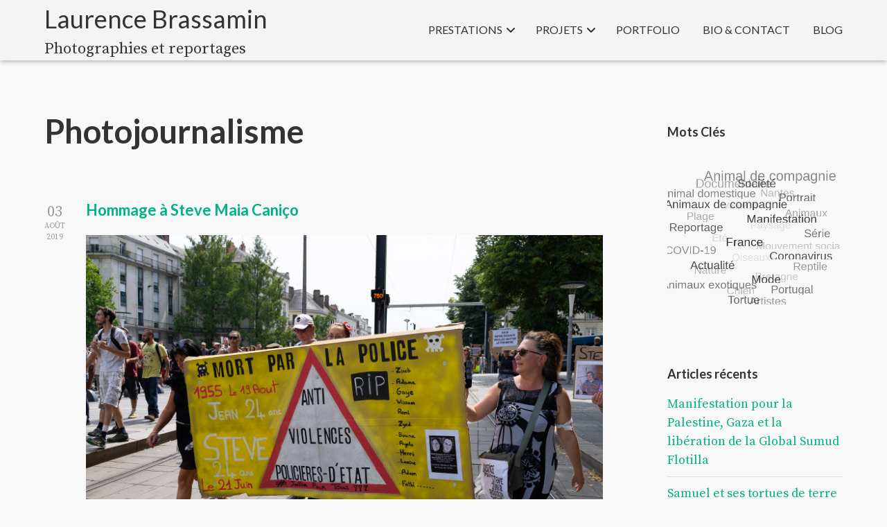

--- FILE ---
content_type: text/html; charset=UTF-8
request_url: https://www.laurencebrassamin.com/tag/photojournalisme/
body_size: 14985
content:

<!DOCTYPE html>

<html xmlns="http://www.w3.org/1999/xhtml" lang="fr-FR">
	
        
    <head>
    	        
		    	<meta charset="UTF-8" />
		<meta name="viewport" content="width=device-width, height=device-height, initial-scale=1">
        <meta http-equiv="X-UA-Compatible" content="IE=edge">
		<link rel="profile" href="http://gmpg.org/xfn/11" />
            	
				<meta name='robots' content='index, follow, max-image-preview:large, max-snippet:-1, max-video-preview:-1' />
	<style>img:is([sizes="auto" i], [sizes^="auto," i]) { contain-intrinsic-size: 3000px 1500px }</style>
	
	<!-- This site is optimized with the Yoast SEO plugin v26.4 - https://yoast.com/wordpress/plugins/seo/ -->
	<title>Archives des Photojournalisme - Laurence Brassamin</title>
	<link rel="canonical" href="https://www.laurencebrassamin.com/tag/photojournalisme/" />
	<meta property="og:locale" content="fr_FR" />
	<meta property="og:type" content="article" />
	<meta property="og:title" content="Archives des Photojournalisme - Laurence Brassamin" />
	<meta property="og:url" content="https://www.laurencebrassamin.com/tag/photojournalisme/" />
	<meta property="og:site_name" content="Laurence Brassamin" />
	<meta name="twitter:card" content="summary_large_image" />
	<script type="application/ld+json" class="yoast-schema-graph">{"@context":"https://schema.org","@graph":[{"@type":"CollectionPage","@id":"https://www.laurencebrassamin.com/tag/photojournalisme/","url":"https://www.laurencebrassamin.com/tag/photojournalisme/","name":"Archives des Photojournalisme - Laurence Brassamin","isPartOf":{"@id":"https://www.laurencebrassamin.com/#website"},"primaryImageOfPage":{"@id":"https://www.laurencebrassamin.com/tag/photojournalisme/#primaryimage"},"image":{"@id":"https://www.laurencebrassamin.com/tag/photojournalisme/#primaryimage"},"thumbnailUrl":"https://www.laurencebrassamin.com/wp-content/uploads/2019/08/DSC9519-WPB.jpg","breadcrumb":{"@id":"https://www.laurencebrassamin.com/tag/photojournalisme/#breadcrumb"},"inLanguage":"fr-FR"},{"@type":"ImageObject","inLanguage":"fr-FR","@id":"https://www.laurencebrassamin.com/tag/photojournalisme/#primaryimage","url":"https://www.laurencebrassamin.com/wp-content/uploads/2019/08/DSC9519-WPB.jpg","contentUrl":"https://www.laurencebrassamin.com/wp-content/uploads/2019/08/DSC9519-WPB.jpg","width":1530,"height":1020},{"@type":"BreadcrumbList","@id":"https://www.laurencebrassamin.com/tag/photojournalisme/#breadcrumb","itemListElement":[{"@type":"ListItem","position":1,"name":"Accueil","item":"https://www.laurencebrassamin.com/"},{"@type":"ListItem","position":2,"name":"Photojournalisme"}]},{"@type":"WebSite","@id":"https://www.laurencebrassamin.com/#website","url":"https://www.laurencebrassamin.com/","name":"Laurence Brassamin - Photographies et reportages","description":"Photographies et reportages","publisher":{"@id":"https://www.laurencebrassamin.com/#/schema/person/2973718a5147883e7c39c69c37a52d22"},"potentialAction":[{"@type":"SearchAction","target":{"@type":"EntryPoint","urlTemplate":"https://www.laurencebrassamin.com/?s={search_term_string}"},"query-input":{"@type":"PropertyValueSpecification","valueRequired":true,"valueName":"search_term_string"}}],"inLanguage":"fr-FR"},{"@type":["Person","Organization"],"@id":"https://www.laurencebrassamin.com/#/schema/person/2973718a5147883e7c39c69c37a52d22","name":"Laurence Brassamin","logo":{"@id":"https://www.laurencebrassamin.com/#/schema/person/image/"},"description":"Photographe indépendante installée à Nantes, Pays de la Loire - France","sameAs":["https://www.laurencebrassamin.com/","https://www.facebook.com/Laurence-Brassamin-Photographie-277412689763459/","https://www.instagram.com/lbrassamin/"]}]}</script>
	<!-- / Yoast SEO plugin. -->


<link rel='dns-prefetch' href='//use.fontawesome.com' />
<link rel='dns-prefetch' href='//fonts.googleapis.com' />
<link rel="alternate" type="application/rss+xml" title="Laurence Brassamin &raquo; Flux" href="https://www.laurencebrassamin.com/feed/" />
<link rel="alternate" type="application/rss+xml" title="Laurence Brassamin &raquo; Flux des commentaires" href="https://www.laurencebrassamin.com/comments/feed/" />
<link rel="alternate" type="application/rss+xml" title="Laurence Brassamin &raquo; Flux de l’étiquette Photojournalisme" href="https://www.laurencebrassamin.com/tag/photojournalisme/feed/" />
<script type="text/javascript">
/* <![CDATA[ */
window._wpemojiSettings = {"baseUrl":"https:\/\/s.w.org\/images\/core\/emoji\/16.0.1\/72x72\/","ext":".png","svgUrl":"https:\/\/s.w.org\/images\/core\/emoji\/16.0.1\/svg\/","svgExt":".svg","source":{"concatemoji":"https:\/\/www.laurencebrassamin.com\/wp-includes\/js\/wp-emoji-release.min.js?ver=6.8.3"}};
/*! This file is auto-generated */
!function(s,n){var o,i,e;function c(e){try{var t={supportTests:e,timestamp:(new Date).valueOf()};sessionStorage.setItem(o,JSON.stringify(t))}catch(e){}}function p(e,t,n){e.clearRect(0,0,e.canvas.width,e.canvas.height),e.fillText(t,0,0);var t=new Uint32Array(e.getImageData(0,0,e.canvas.width,e.canvas.height).data),a=(e.clearRect(0,0,e.canvas.width,e.canvas.height),e.fillText(n,0,0),new Uint32Array(e.getImageData(0,0,e.canvas.width,e.canvas.height).data));return t.every(function(e,t){return e===a[t]})}function u(e,t){e.clearRect(0,0,e.canvas.width,e.canvas.height),e.fillText(t,0,0);for(var n=e.getImageData(16,16,1,1),a=0;a<n.data.length;a++)if(0!==n.data[a])return!1;return!0}function f(e,t,n,a){switch(t){case"flag":return n(e,"\ud83c\udff3\ufe0f\u200d\u26a7\ufe0f","\ud83c\udff3\ufe0f\u200b\u26a7\ufe0f")?!1:!n(e,"\ud83c\udde8\ud83c\uddf6","\ud83c\udde8\u200b\ud83c\uddf6")&&!n(e,"\ud83c\udff4\udb40\udc67\udb40\udc62\udb40\udc65\udb40\udc6e\udb40\udc67\udb40\udc7f","\ud83c\udff4\u200b\udb40\udc67\u200b\udb40\udc62\u200b\udb40\udc65\u200b\udb40\udc6e\u200b\udb40\udc67\u200b\udb40\udc7f");case"emoji":return!a(e,"\ud83e\udedf")}return!1}function g(e,t,n,a){var r="undefined"!=typeof WorkerGlobalScope&&self instanceof WorkerGlobalScope?new OffscreenCanvas(300,150):s.createElement("canvas"),o=r.getContext("2d",{willReadFrequently:!0}),i=(o.textBaseline="top",o.font="600 32px Arial",{});return e.forEach(function(e){i[e]=t(o,e,n,a)}),i}function t(e){var t=s.createElement("script");t.src=e,t.defer=!0,s.head.appendChild(t)}"undefined"!=typeof Promise&&(o="wpEmojiSettingsSupports",i=["flag","emoji"],n.supports={everything:!0,everythingExceptFlag:!0},e=new Promise(function(e){s.addEventListener("DOMContentLoaded",e,{once:!0})}),new Promise(function(t){var n=function(){try{var e=JSON.parse(sessionStorage.getItem(o));if("object"==typeof e&&"number"==typeof e.timestamp&&(new Date).valueOf()<e.timestamp+604800&&"object"==typeof e.supportTests)return e.supportTests}catch(e){}return null}();if(!n){if("undefined"!=typeof Worker&&"undefined"!=typeof OffscreenCanvas&&"undefined"!=typeof URL&&URL.createObjectURL&&"undefined"!=typeof Blob)try{var e="postMessage("+g.toString()+"("+[JSON.stringify(i),f.toString(),p.toString(),u.toString()].join(",")+"));",a=new Blob([e],{type:"text/javascript"}),r=new Worker(URL.createObjectURL(a),{name:"wpTestEmojiSupports"});return void(r.onmessage=function(e){c(n=e.data),r.terminate(),t(n)})}catch(e){}c(n=g(i,f,p,u))}t(n)}).then(function(e){for(var t in e)n.supports[t]=e[t],n.supports.everything=n.supports.everything&&n.supports[t],"flag"!==t&&(n.supports.everythingExceptFlag=n.supports.everythingExceptFlag&&n.supports[t]);n.supports.everythingExceptFlag=n.supports.everythingExceptFlag&&!n.supports.flag,n.DOMReady=!1,n.readyCallback=function(){n.DOMReady=!0}}).then(function(){return e}).then(function(){var e;n.supports.everything||(n.readyCallback(),(e=n.source||{}).concatemoji?t(e.concatemoji):e.wpemoji&&e.twemoji&&(t(e.twemoji),t(e.wpemoji)))}))}((window,document),window._wpemojiSettings);
/* ]]> */
</script>
<style id='wp-emoji-styles-inline-css' type='text/css'>

	img.wp-smiley, img.emoji {
		display: inline !important;
		border: none !important;
		box-shadow: none !important;
		height: 1em !important;
		width: 1em !important;
		margin: 0 0.07em !important;
		vertical-align: -0.1em !important;
		background: none !important;
		padding: 0 !important;
	}
</style>
<link rel='stylesheet' id='wp-block-library-css' href='https://www.laurencebrassamin.com/wp-includes/css/dist/block-library/style.min.css?ver=6.8.3' type='text/css' media='all' />
<style id='classic-theme-styles-inline-css' type='text/css'>
/*! This file is auto-generated */
.wp-block-button__link{color:#fff;background-color:#32373c;border-radius:9999px;box-shadow:none;text-decoration:none;padding:calc(.667em + 2px) calc(1.333em + 2px);font-size:1.125em}.wp-block-file__button{background:#32373c;color:#fff;text-decoration:none}
</style>
<style id='global-styles-inline-css' type='text/css'>
:root{--wp--preset--aspect-ratio--square: 1;--wp--preset--aspect-ratio--4-3: 4/3;--wp--preset--aspect-ratio--3-4: 3/4;--wp--preset--aspect-ratio--3-2: 3/2;--wp--preset--aspect-ratio--2-3: 2/3;--wp--preset--aspect-ratio--16-9: 16/9;--wp--preset--aspect-ratio--9-16: 9/16;--wp--preset--color--black: #000000;--wp--preset--color--cyan-bluish-gray: #abb8c3;--wp--preset--color--white: #ffffff;--wp--preset--color--pale-pink: #f78da7;--wp--preset--color--vivid-red: #cf2e2e;--wp--preset--color--luminous-vivid-orange: #ff6900;--wp--preset--color--luminous-vivid-amber: #fcb900;--wp--preset--color--light-green-cyan: #7bdcb5;--wp--preset--color--vivid-green-cyan: #00d084;--wp--preset--color--pale-cyan-blue: #8ed1fc;--wp--preset--color--vivid-cyan-blue: #0693e3;--wp--preset--color--vivid-purple: #9b51e0;--wp--preset--gradient--vivid-cyan-blue-to-vivid-purple: linear-gradient(135deg,rgba(6,147,227,1) 0%,rgb(155,81,224) 100%);--wp--preset--gradient--light-green-cyan-to-vivid-green-cyan: linear-gradient(135deg,rgb(122,220,180) 0%,rgb(0,208,130) 100%);--wp--preset--gradient--luminous-vivid-amber-to-luminous-vivid-orange: linear-gradient(135deg,rgba(252,185,0,1) 0%,rgba(255,105,0,1) 100%);--wp--preset--gradient--luminous-vivid-orange-to-vivid-red: linear-gradient(135deg,rgba(255,105,0,1) 0%,rgb(207,46,46) 100%);--wp--preset--gradient--very-light-gray-to-cyan-bluish-gray: linear-gradient(135deg,rgb(238,238,238) 0%,rgb(169,184,195) 100%);--wp--preset--gradient--cool-to-warm-spectrum: linear-gradient(135deg,rgb(74,234,220) 0%,rgb(151,120,209) 20%,rgb(207,42,186) 40%,rgb(238,44,130) 60%,rgb(251,105,98) 80%,rgb(254,248,76) 100%);--wp--preset--gradient--blush-light-purple: linear-gradient(135deg,rgb(255,206,236) 0%,rgb(152,150,240) 100%);--wp--preset--gradient--blush-bordeaux: linear-gradient(135deg,rgb(254,205,165) 0%,rgb(254,45,45) 50%,rgb(107,0,62) 100%);--wp--preset--gradient--luminous-dusk: linear-gradient(135deg,rgb(255,203,112) 0%,rgb(199,81,192) 50%,rgb(65,88,208) 100%);--wp--preset--gradient--pale-ocean: linear-gradient(135deg,rgb(255,245,203) 0%,rgb(182,227,212) 50%,rgb(51,167,181) 100%);--wp--preset--gradient--electric-grass: linear-gradient(135deg,rgb(202,248,128) 0%,rgb(113,206,126) 100%);--wp--preset--gradient--midnight: linear-gradient(135deg,rgb(2,3,129) 0%,rgb(40,116,252) 100%);--wp--preset--font-size--small: 13px;--wp--preset--font-size--medium: 20px;--wp--preset--font-size--large: 36px;--wp--preset--font-size--x-large: 42px;--wp--preset--spacing--20: 0.44rem;--wp--preset--spacing--30: 0.67rem;--wp--preset--spacing--40: 1rem;--wp--preset--spacing--50: 1.5rem;--wp--preset--spacing--60: 2.25rem;--wp--preset--spacing--70: 3.38rem;--wp--preset--spacing--80: 5.06rem;--wp--preset--shadow--natural: 6px 6px 9px rgba(0, 0, 0, 0.2);--wp--preset--shadow--deep: 12px 12px 50px rgba(0, 0, 0, 0.4);--wp--preset--shadow--sharp: 6px 6px 0px rgba(0, 0, 0, 0.2);--wp--preset--shadow--outlined: 6px 6px 0px -3px rgba(255, 255, 255, 1), 6px 6px rgba(0, 0, 0, 1);--wp--preset--shadow--crisp: 6px 6px 0px rgba(0, 0, 0, 1);}:where(.is-layout-flex){gap: 0.5em;}:where(.is-layout-grid){gap: 0.5em;}body .is-layout-flex{display: flex;}.is-layout-flex{flex-wrap: wrap;align-items: center;}.is-layout-flex > :is(*, div){margin: 0;}body .is-layout-grid{display: grid;}.is-layout-grid > :is(*, div){margin: 0;}:where(.wp-block-columns.is-layout-flex){gap: 2em;}:where(.wp-block-columns.is-layout-grid){gap: 2em;}:where(.wp-block-post-template.is-layout-flex){gap: 1.25em;}:where(.wp-block-post-template.is-layout-grid){gap: 1.25em;}.has-black-color{color: var(--wp--preset--color--black) !important;}.has-cyan-bluish-gray-color{color: var(--wp--preset--color--cyan-bluish-gray) !important;}.has-white-color{color: var(--wp--preset--color--white) !important;}.has-pale-pink-color{color: var(--wp--preset--color--pale-pink) !important;}.has-vivid-red-color{color: var(--wp--preset--color--vivid-red) !important;}.has-luminous-vivid-orange-color{color: var(--wp--preset--color--luminous-vivid-orange) !important;}.has-luminous-vivid-amber-color{color: var(--wp--preset--color--luminous-vivid-amber) !important;}.has-light-green-cyan-color{color: var(--wp--preset--color--light-green-cyan) !important;}.has-vivid-green-cyan-color{color: var(--wp--preset--color--vivid-green-cyan) !important;}.has-pale-cyan-blue-color{color: var(--wp--preset--color--pale-cyan-blue) !important;}.has-vivid-cyan-blue-color{color: var(--wp--preset--color--vivid-cyan-blue) !important;}.has-vivid-purple-color{color: var(--wp--preset--color--vivid-purple) !important;}.has-black-background-color{background-color: var(--wp--preset--color--black) !important;}.has-cyan-bluish-gray-background-color{background-color: var(--wp--preset--color--cyan-bluish-gray) !important;}.has-white-background-color{background-color: var(--wp--preset--color--white) !important;}.has-pale-pink-background-color{background-color: var(--wp--preset--color--pale-pink) !important;}.has-vivid-red-background-color{background-color: var(--wp--preset--color--vivid-red) !important;}.has-luminous-vivid-orange-background-color{background-color: var(--wp--preset--color--luminous-vivid-orange) !important;}.has-luminous-vivid-amber-background-color{background-color: var(--wp--preset--color--luminous-vivid-amber) !important;}.has-light-green-cyan-background-color{background-color: var(--wp--preset--color--light-green-cyan) !important;}.has-vivid-green-cyan-background-color{background-color: var(--wp--preset--color--vivid-green-cyan) !important;}.has-pale-cyan-blue-background-color{background-color: var(--wp--preset--color--pale-cyan-blue) !important;}.has-vivid-cyan-blue-background-color{background-color: var(--wp--preset--color--vivid-cyan-blue) !important;}.has-vivid-purple-background-color{background-color: var(--wp--preset--color--vivid-purple) !important;}.has-black-border-color{border-color: var(--wp--preset--color--black) !important;}.has-cyan-bluish-gray-border-color{border-color: var(--wp--preset--color--cyan-bluish-gray) !important;}.has-white-border-color{border-color: var(--wp--preset--color--white) !important;}.has-pale-pink-border-color{border-color: var(--wp--preset--color--pale-pink) !important;}.has-vivid-red-border-color{border-color: var(--wp--preset--color--vivid-red) !important;}.has-luminous-vivid-orange-border-color{border-color: var(--wp--preset--color--luminous-vivid-orange) !important;}.has-luminous-vivid-amber-border-color{border-color: var(--wp--preset--color--luminous-vivid-amber) !important;}.has-light-green-cyan-border-color{border-color: var(--wp--preset--color--light-green-cyan) !important;}.has-vivid-green-cyan-border-color{border-color: var(--wp--preset--color--vivid-green-cyan) !important;}.has-pale-cyan-blue-border-color{border-color: var(--wp--preset--color--pale-cyan-blue) !important;}.has-vivid-cyan-blue-border-color{border-color: var(--wp--preset--color--vivid-cyan-blue) !important;}.has-vivid-purple-border-color{border-color: var(--wp--preset--color--vivid-purple) !important;}.has-vivid-cyan-blue-to-vivid-purple-gradient-background{background: var(--wp--preset--gradient--vivid-cyan-blue-to-vivid-purple) !important;}.has-light-green-cyan-to-vivid-green-cyan-gradient-background{background: var(--wp--preset--gradient--light-green-cyan-to-vivid-green-cyan) !important;}.has-luminous-vivid-amber-to-luminous-vivid-orange-gradient-background{background: var(--wp--preset--gradient--luminous-vivid-amber-to-luminous-vivid-orange) !important;}.has-luminous-vivid-orange-to-vivid-red-gradient-background{background: var(--wp--preset--gradient--luminous-vivid-orange-to-vivid-red) !important;}.has-very-light-gray-to-cyan-bluish-gray-gradient-background{background: var(--wp--preset--gradient--very-light-gray-to-cyan-bluish-gray) !important;}.has-cool-to-warm-spectrum-gradient-background{background: var(--wp--preset--gradient--cool-to-warm-spectrum) !important;}.has-blush-light-purple-gradient-background{background: var(--wp--preset--gradient--blush-light-purple) !important;}.has-blush-bordeaux-gradient-background{background: var(--wp--preset--gradient--blush-bordeaux) !important;}.has-luminous-dusk-gradient-background{background: var(--wp--preset--gradient--luminous-dusk) !important;}.has-pale-ocean-gradient-background{background: var(--wp--preset--gradient--pale-ocean) !important;}.has-electric-grass-gradient-background{background: var(--wp--preset--gradient--electric-grass) !important;}.has-midnight-gradient-background{background: var(--wp--preset--gradient--midnight) !important;}.has-small-font-size{font-size: var(--wp--preset--font-size--small) !important;}.has-medium-font-size{font-size: var(--wp--preset--font-size--medium) !important;}.has-large-font-size{font-size: var(--wp--preset--font-size--large) !important;}.has-x-large-font-size{font-size: var(--wp--preset--font-size--x-large) !important;}
:where(.wp-block-post-template.is-layout-flex){gap: 1.25em;}:where(.wp-block-post-template.is-layout-grid){gap: 1.25em;}
:where(.wp-block-columns.is-layout-flex){gap: 2em;}:where(.wp-block-columns.is-layout-grid){gap: 2em;}
:root :where(.wp-block-pullquote){font-size: 1.5em;line-height: 1.6;}
</style>
<link rel='stylesheet' id='my-style-css' href='https://www.laurencebrassamin.com/wp-content/plugins/cardoza-3d-tag-cloud//public/css/cardoza3dtagcloud.css?ver=6.8.3' type='text/css' media='all' />
<link rel='stylesheet' id='gdpr-css' href='https://www.laurencebrassamin.com/wp-content/plugins/gdpr/dist/css/public.css?ver=2.1.2' type='text/css' media='all' />
<link rel='stylesheet' id='sow-social-media-buttons-wire-6b1a65dc2f1b-css' href='https://www.laurencebrassamin.com/wp-content/uploads/siteorigin-widgets/sow-social-media-buttons-wire-6b1a65dc2f1b.css?ver=6.8.3' type='text/css' media='all' />
<link rel='stylesheet' id='bento-theme-styles-css' href='https://www.laurencebrassamin.com/wp-content/themes/bento/style.css?ver=6.8.3' type='text/css' media='all' />
<style id='bento-theme-styles-inline-css' type='text/css'>

		.logo {
			padding: 30px 0;
			padding: 3rem 0;
		}
	
		@media screen and (min-width: 64em) {
			.bnt-container {
				max-width: 1320px;
				max-width: 132rem;
			}
		}
		@media screen and (min-width: 90.75em) {
			.bnt-container {
				padding: 0;
			}
		}
		@media screen and (min-width: 120em) {
			.bnt-container {
				max-width: 1680px;
				max-width: 168rem;
			}
		}
	
		body {
			font-family: Source Serif Pro, Arial, sans-serif;
			font-size: 18px;
			font-size: 1.8em;
		}
		.site-content h1, 
		.site-content h2, 
		.site-content h3, 
		.site-content h4, 
		.site-content h5, 
		.site-content h6,
		.post-header-title h1 {
			font-family: Lato, Arial, sans-serif;
		}
		#nav-primary {
			font-family: Lato, Arial, sans-serif;
		}
		.primary-menu > li > a,
		.primary-menu > li > a:after {
			font-size: 16px;
			font-size: 1.6rem;
		}
	
		.site-header,
		.header-default .site-header.fixed-header,
		.header-centered .site-header.fixed-header,
		.header-side .site-wrapper {
			background: #f4f4f4;
		}
		.primary-menu > li > .sub-menu {
			border-top-color: #f4f4f4;
		}
		.primary-menu > li > a,
		#nav-mobile li a,
		.mobile-menu-trigger,
		.mobile-menu-close,
		.ham-menu-close {
			color: #333333;
		}
		.primary-menu > li > a:hover,
		.primary-menu > li.current-menu-item > a,
		.primary-menu > li.current-menu-ancestor > a {
			color: #00b285;
		}
		.primary-menu .sub-menu li,
		#nav-mobile {
			background-color: #eaeaea;
		}
		.primary-menu .sub-menu li a:hover,
		.primary-menu .sub-menu .current-menu-item:not(.current-menu-ancestor) > a,
		#nav-mobile li a:hover,
		#nav-mobile .current-menu-item:not(.current-menu-ancestor) > a {
			background-color: #dddddd;
		}
		.primary-menu .sub-menu,
		.primary-menu .sub-menu li,
		#nav-mobile li a,
		#nav-mobile .primary-mobile-menu > li:first-child > a {
			border-color: #cccccc;
		}
		.primary-menu .sub-menu li a {
			color: #333333; 
		}
		.primary-menu .sub-menu li:hover > a {
			color: #00b285; 
		}
		#nav-mobile {
			background-color: #f4f4f4;
		}
		#nav-mobile li a,
		.mobile-menu-trigger,
		.mobile-menu-close {
			color: #333333;
		}
		#nav-mobile li a:hover,
		#nav-mobile .current-menu-item:not(.current-menu-ancestor) > a {
			background-color: #dddddd;
		}
		#nav-mobile li a,
		#nav-mobile .primary-mobile-menu > li:first-child > a {
			border-color: #cccccc;	
		}
		#nav-mobile li a:hover,
		.mobile-menu-trigger-container:hover,
		.mobile-menu-close:hover {
			color: #00b285;
		}
	
		.site-content {
			background-color: #f8f8f8;
		}
		.site-content h1, 
		.site-content h2, 
		.site-content h3, 
		.site-content h4, 
		.site-content h5, 
		.site-content h6 {
			color: #333333;
		}
		.products .product a h3,
		.masonry-item-box a h2 {
			color: inherit;	
		}
		.site-content {
			color: #333333;
		}
		.site-content a:not(.masonry-item-link) {
			color: #00b285;
		}
		.site-content a:not(.page-numbers) {
			color: #00b285;
		}
		.site-content a:not(.ajax-load-more) {
			color: #00b285;
		}
		.site-content a:not(.remove) {
			color: #00b285;
		}
		.site-content a:not(.button) {
			color: #00b285;
		}
		.page-links a .page-link-text:not(:hover) {
			color: #00B285;
		}
		label,
		.wp-caption-text,
		.post-date-blog,
		.entry-footer, 
		.archive-header .archive-description, 
		.comment-meta,
		.comment-notes,
		.project-types,
		.widget_archive li,
		.widget_categories li,
		.widget .post-date,
		.widget_calendar table caption,
		.widget_calendar table th,
		.widget_recent_comments .recentcomments,
		.product .price del,
		.widget del,
		.widget del .amount,
		.product_list_widget a.remove,
		.product_list_widget .quantity,
		.product-categories .count,
		.product_meta,
		.shop_table td.product-remove a,
		.woocommerce-checkout .payment_methods .wc_payment_method .payment_box {
			color: #999999;
		}
		hr,
		.entry-content table,
		.entry-content td,
		.entry-content th,
		.separator-line,
		.comment .comment .comment-nested,
		.comment-respond,
		.sidebar .widget_recent_entries ul li,
		.sidebar .widget_recent_comments ul li,
		.sidebar .widget_categories ul li,
		.sidebar .widget_archive ul li,
		.sidebar .widget_product_categories ul li,
		.woocommerce .site-footer .widget-woo .product_list_widget li,
		.woocommerce .site-footer .widget-woo .cart_list li:last-child,
		.woocommerce-tabs .tabs,
		.woocommerce-tabs .tabs li.active,
		.cart_item,
		.cart_totals .cart-subtotal,
		.cart_totals .order-total,
		.woocommerce-checkout-review-order table tfoot,
		.woocommerce-checkout-review-order table tfoot .order-total,
		.woocommerce-checkout-review-order table tfoot .shipping {
			border-color: #dddddd;	
		}
		input[type="text"], 
		input[type="password"], 
		input[type="email"], 
		input[type="number"], 
		input[type="tel"], 
		input[type="search"], 
		textarea, 
		select, 
		.select2-container {
			background-color: #e4e4e4;
			color: #333333;
		}
		::-webkit-input-placeholder { 
			color: #aaaaaa; 
		}
		::-moz-placeholder { 
			color: #aaaaaa; 
		}
		:-ms-input-placeholder { 
			color: #aaaaaa; 
		}
		input:-moz-placeholder { 
			color: #aaaaaa; 
		}
		.pagination a.page-numbers:hover,
		.woocommerce-pagination a.page-numbers:hover,
		.site-content a.ajax-load-more:hover,
		.page-links a .page-link-text:hover,
		.widget_price_filter .ui-slider .ui-slider-range, 
		.widget_price_filter .ui-slider .ui-slider-handle,
		input[type="submit"],
		.site-content .button,
		.widget_price_filter .ui-slider .ui-slider-range, 
		.widget_price_filter .ui-slider .ui-slider-handle {
			background-color: #00b285;	
		}
		.pagination a.page-numbers:hover,
		.woocommerce-pagination a.page-numbers:hover,
		.site-content a.ajax-load-more:hover,
		.page-links a .page-link-text:hover {
			border-color: #00b285;
		}
		.page-links a .page-link-text:not(:hover),
		.pagination a, 
		.woocommerce-pagination a,
		.site-content a.ajax-load-more {
			color: #00b285;
		}
		input[type="submit"]:hover,
		.site-content .button:hover {
			background-color: #00906c;
		}
		input[type="submit"],
		.site-content .button,
		.site-content a.button,
		.pagination a.page-numbers:hover,
		.woocommerce-pagination a.page-numbers:hover,
		.site-content a.ajax-load-more:hover,
		.page-links a .page-link-text:hover {
			color: #ffffff;	
		}
		input[type="submit"]:hover,
		.site-content .button:hover {
			color: #ffffff;
		}
		.shop_table .actions .button,
		.shipping-calculator-form .button,
		.checkout_coupon .button,
		.widget_shopping_cart .button:first-child,
		.price_slider_amount .button {
			background-color: #999999;
		}
		.shop_table .actions .button:hover,
		.shipping-calculator-form .button:hover,
		.checkout_coupon .button:hover,
		.widget_shopping_cart .button:first-child:hover,
		.price_slider_amount .button:hover {
			background-color: #777777;
		}
		.shop_table .actions .button,
		.shipping-calculator-form .button,
		.checkout_coupon .button,
		.widget_shopping_cart .button:first-child,
		.price_slider_amount .button {
			color: #ffffff;
		}
		.shop_table .actions .button:hover,
		.shipping-calculator-form .button:hover,
		.checkout_coupon .button:hover,
		.widget_shopping_cart .button:first-child:hover,
		.price_slider_amount .button:hover {
			color: #ffffff;
		}
	
		.sidebar-footer {
			background-color: #333333;
		}
		.site-footer {
			color: #cccccc;
		}
		.site-footer a {
			color: #ffffff;
		}
		.site-footer label, 
		.site-footer .post-date-blog, 
		.site-footer .entry-footer, 
		.site-footer .comment-meta, 
		.site-footer .comment-notes, 
		.site-footer .widget_archive li, 
		.site-footer .widget_categories li, 
		.site-footer .widget .post-date, 
		.site-footer .widget_calendar table caption, 
		.site-footer .widget_calendar table th, 
		.site-footer .widget_recent_comments .recentcomments {
			color: #aaaaaa;
		}
		.sidebar-footer .widget_recent_entries ul li, 
		.sidebar-footer .widget_recent_comments ul li, 
		.sidebar-footer .widget_categories ul li, 
		.sidebar-footer .widget_archive ul li {
			border-color: #999999;
		}
		.bottom-footer {
			background-color: #333333;
			color: #cccccc;
		}
		.bottom-footer a {
			color: #ffffff;
		}
	
		.home.blog .post-header-title h1 {
			color: #ffffff;
		}
		.home.blog .post-header-subtitle {
			color: #cccccc;
		}
	
</style>
<link rel='stylesheet' id='child-style-css' href='https://www.laurencebrassamin.com/wp-content/themes/bento-child/style.css?ver=1.0' type='text/css' media='all' />
<link rel='stylesheet' id='font-awesome-css' href='https://use.fontawesome.com/releases/v5.0.13/css/all.css' type='text/css' media='all' />
<link rel='stylesheet' id='google-fonts-css' href='https://fonts.googleapis.com/css?family=Source+Serif+Pro%3A400%2C700%2C400italic%7CLato%3A400%2C700%2C400italic%7CLato%3A400%2C700&#038;subset=cyrillic%2Clatin%2Clatin-ext%2Cgreek-ext' type='text/css' media='all' />
<link rel='stylesheet' id='fancybox-css' href='https://www.laurencebrassamin.com/wp-content/plugins/easy-fancybox/fancybox/1.5.4/jquery.fancybox.min.css?ver=6.8.3' type='text/css' media='screen' />
<script type="text/javascript" src="https://www.laurencebrassamin.com/wp-includes/js/tinymce/tinymce.min.js?ver=49110-20250317" id="wp-tinymce-root-js"></script>
<script type="text/javascript" src="https://www.laurencebrassamin.com/wp-includes/js/tinymce/plugins/compat3x/plugin.min.js?ver=49110-20250317" id="wp-tinymce-js"></script>
<script type="text/javascript" src="https://www.laurencebrassamin.com/wp-includes/js/jquery/jquery.min.js?ver=3.7.1" id="jquery-core-js"></script>
<script type="text/javascript" src="https://www.laurencebrassamin.com/wp-includes/js/jquery/jquery-migrate.min.js?ver=3.4.1" id="jquery-migrate-js"></script>
<script type="text/javascript" src="https://www.laurencebrassamin.com/wp-content/plugins/cardoza-3d-tag-cloud/jquery.tagcanvas.min.js?ver=6.8.3" id="tag_handle-js"></script>
<script type="text/javascript" id="gdpr-js-extra">
/* <![CDATA[ */
var GDPR = {"ajaxurl":"https:\/\/www.laurencebrassamin.com\/wp-admin\/admin-ajax.php","logouturl":"","i18n":{"aborting":"Abandonner","logging_out":"Vous \u00eates d\u00e9connect\u00e9.","continue":"Continuer","cancel":"Annuler","ok":"OK","close_account":"Fermer votre compte\u00a0?","close_account_warning":"Votre compte sera ferm\u00e9 et toutes les donn\u00e9es seront d\u00e9finitivement supprim\u00e9es et ne pourront pas \u00eatre r\u00e9cup\u00e9r\u00e9es. Confirmez-vous\u00a0?","are_you_sure":"Confirmez-vous\u00a0?","policy_disagree":"En n\u2019\u00e9tant pas d\u2019accord, vous n\u2019aurez plus acc\u00e8s \u00e0 notre site et serez d\u00e9connect\u00e9."},"is_user_logged_in":"","refresh":""};
/* ]]> */
</script>
<script type="text/javascript" src="https://www.laurencebrassamin.com/wp-content/plugins/gdpr/dist/js/public.js?ver=2.1.2" id="gdpr-js"></script>
<link rel="https://api.w.org/" href="https://www.laurencebrassamin.com/wp-json/" /><link rel="alternate" title="JSON" type="application/json" href="https://www.laurencebrassamin.com/wp-json/wp/v2/tags/80" /><link rel="EditURI" type="application/rsd+xml" title="RSD" href="https://www.laurencebrassamin.com/xmlrpc.php?rsd" />
<meta name="generator" content="WordPress 6.8.3" />
	<script type="text/javascript">
		$j = jQuery.noConflict();
		$j(document).ready(function() {
			if(!$j('#myCanvas').tagcanvas({
				textColour: '#333333',
				outlineColour: '#f8f8f8',
				reverse: true,
				depth: 0.8,
				textFont: null,
				weight: true,
				maxSpeed: 0.05
			},'tags')) {
				$j('#myCanvasContainer').hide();
			}
		});
	</script>
	<link rel="icon" href="https://www.laurencebrassamin.com/wp-content/uploads/2018/07/cropped-favicon-32x32.png" sizes="32x32" />
<link rel="icon" href="https://www.laurencebrassamin.com/wp-content/uploads/2018/07/cropped-favicon-192x192.png" sizes="192x192" />
<link rel="apple-touch-icon" href="https://www.laurencebrassamin.com/wp-content/uploads/2018/07/cropped-favicon-180x180.png" />
<meta name="msapplication-TileImage" content="https://www.laurencebrassamin.com/wp-content/uploads/2018/07/cropped-favicon-270x270.png" />
        
    </head>
    
    
        
    <body class="archive tag tag-photojournalisme tag-80 wp-theme-bento wp-child-theme-bento-child has-sidebar right-sidebar header-default">
	
			
		         				
		<div class="site-wrapper clear">

			<header class="site-header no-fixed-header">
            	<div class="bnt-container">
                
                	        <div class="mobile-menu-trigger">
        	<div class="mobile-menu-trigger-container">
                <div class="mobile-menu-trigger-stick">
                </div>
                <div class="mobile-menu-trigger-stick">
                </div>
                <div class="mobile-menu-trigger-stick">
                </div>
            </div>
        </div>
        <div class="mobile-menu">
            <div class="mobile-menu-shadow">
            </div>
            <div id="nav-mobile" class="nav">
            	<div class="mobile-menu-close-container">
                	<div class="mobile-menu-close">
                    </div>
                </div>
                <nav>
                    <div class="menu-container"><ul id="menu-menu-principal-1" class="primary-mobile-menu"><li class="menu-item menu-item-type-custom menu-item-object-custom menu-item-has-children menu-item-3789"><a href="#"><span class="menu-item-inner">Prestations</span></a>
<ul class="sub-menu">
	<li class="menu-item menu-item-type-post_type menu-item-object-page menu-item-993"><a href="https://www.laurencebrassamin.com/prestations/entreprise/"><span class="menu-item-inner">Entreprise</span></a></li>
	<li class="menu-item menu-item-type-post_type menu-item-object-page menu-item-994"><a href="https://www.laurencebrassamin.com/prestations/mariage/"><span class="menu-item-inner">Mariage</span></a></li>
	<li class="menu-item menu-item-type-post_type menu-item-object-page menu-item-992"><a href="https://www.laurencebrassamin.com/prestations/portraits/"><span class="menu-item-inner">Portrait</span></a></li>
	<li class="menu-item menu-item-type-post_type menu-item-object-page menu-item-4565"><a href="https://www.laurencebrassamin.com/prestations/animaux-de-compagnie/"><span class="menu-item-inner">Animaux de compagnie</span></a></li>
</ul>
</li>
<li class="menu-item menu-item-type-post_type menu-item-object-page menu-item-has-children menu-item-922"><a href="https://www.laurencebrassamin.com/projets/"><span class="menu-item-inner">Projets</span></a>
<ul class="sub-menu">
	<li class="menu-item menu-item-type-post_type menu-item-object-page menu-item-929"><a href="https://www.laurencebrassamin.com/projets/nos-compagnons-animaux/"><span class="menu-item-inner">Nos compagnons animaux</span></a></li>
	<li class="menu-item menu-item-type-post_type menu-item-object-page menu-item-4999"><a href="https://www.laurencebrassamin.com/projets/les-communs-a-la-conquete-de-nantes/"><span class="menu-item-inner">Les communs à la conquête de Nantes</span></a></li>
	<li class="menu-item menu-item-type-post_type menu-item-object-page menu-item-962"><a href="https://www.laurencebrassamin.com/projets/mon-petit-coin-de-terre/"><span class="menu-item-inner">Mon petit coin de terre</span></a></li>
	<li class="menu-item menu-item-type-post_type menu-item-object-page menu-item-969"><a href="https://www.laurencebrassamin.com/projets/lencyclopedie-des-migrants/"><span class="menu-item-inner">L’Encyclopédie des migrants</span></a></li>
	<li class="menu-item menu-item-type-post_type menu-item-object-page menu-item-976"><a href="https://www.laurencebrassamin.com/projets/les-working-holidays-petites-mains-de-lagriculture-neo-zelandaise/"><span class="menu-item-inner">Les Working Holidays, petites mains de l’agriculture néo-zélandaise</span></a></li>
	<li class="menu-item menu-item-type-post_type menu-item-object-page menu-item-985"><a href="https://www.laurencebrassamin.com/projets/au-pays-du-long-nuage-blanc/"><span class="menu-item-inner">Au pays du long nuage blanc</span></a></li>
	<li class="menu-item menu-item-type-post_type menu-item-object-page menu-item-5339"><a href="https://www.laurencebrassamin.com/projets/promenade-joyeuse-dans-l-archipel-de-bottiere/"><span class="menu-item-inner">Promenade joyeuse dans l’archipel de Bottière</span></a></li>
	<li class="menu-item menu-item-type-post_type menu-item-object-page menu-item-5589"><a href="https://www.laurencebrassamin.com/projets/coronakrach/"><span class="menu-item-inner">CoronaKrach</span></a></li>
</ul>
</li>
<li class="menu-item menu-item-type-post_type menu-item-object-page menu-item-897"><a href="https://www.laurencebrassamin.com/portfolio/"><span class="menu-item-inner">Portfolio</span></a></li>
<li class="menu-item menu-item-type-post_type menu-item-object-page menu-item-846"><a href="https://www.laurencebrassamin.com/bio-et-contact/"><span class="menu-item-inner">Bio &#038; contact</span></a></li>
<li class="menu-item menu-item-type-post_type menu-item-object-page current_page_parent menu-item-2429"><a href="https://www.laurencebrassamin.com/blog/"><span class="menu-item-inner">Blog</span></a></li>
</ul></div>                </nav>
            </div>
        </div>
                    		
                    <div class="logo clear"><a href="https://www.laurencebrassamin.com/" class="logo-default-link"><span class="logo-default">Laurence Brassamin</span><span class="logo-description">Photographies et reportages</span></a></div>                    
                    		<div class="header-menu clear">
            <div id="nav-primary" class="nav">
                <nav>
                    <div class="menu-container"><ul id="menu-menu-principal-2" class="primary-menu"><li class="menu-item menu-item-type-custom menu-item-object-custom menu-item-has-children menu-item-3789"><a href="#"><span class="menu-item-inner">Prestations</span></a>
<ul class="sub-menu">
	<li class="menu-item menu-item-type-post_type menu-item-object-page menu-item-993"><a href="https://www.laurencebrassamin.com/prestations/entreprise/"><span class="menu-item-inner">Entreprise</span></a></li>
	<li class="menu-item menu-item-type-post_type menu-item-object-page menu-item-994"><a href="https://www.laurencebrassamin.com/prestations/mariage/"><span class="menu-item-inner">Mariage</span></a></li>
	<li class="menu-item menu-item-type-post_type menu-item-object-page menu-item-992"><a href="https://www.laurencebrassamin.com/prestations/portraits/"><span class="menu-item-inner">Portrait</span></a></li>
	<li class="menu-item menu-item-type-post_type menu-item-object-page menu-item-4565"><a href="https://www.laurencebrassamin.com/prestations/animaux-de-compagnie/"><span class="menu-item-inner">Animaux de compagnie</span></a></li>
</ul>
</li>
<li class="menu-item menu-item-type-post_type menu-item-object-page menu-item-has-children menu-item-922"><a href="https://www.laurencebrassamin.com/projets/"><span class="menu-item-inner">Projets</span></a>
<ul class="sub-menu">
	<li class="menu-item menu-item-type-post_type menu-item-object-page menu-item-929"><a href="https://www.laurencebrassamin.com/projets/nos-compagnons-animaux/"><span class="menu-item-inner">Nos compagnons animaux</span></a></li>
	<li class="menu-item menu-item-type-post_type menu-item-object-page menu-item-4999"><a href="https://www.laurencebrassamin.com/projets/les-communs-a-la-conquete-de-nantes/"><span class="menu-item-inner">Les communs à la conquête de Nantes</span></a></li>
	<li class="menu-item menu-item-type-post_type menu-item-object-page menu-item-962"><a href="https://www.laurencebrassamin.com/projets/mon-petit-coin-de-terre/"><span class="menu-item-inner">Mon petit coin de terre</span></a></li>
	<li class="menu-item menu-item-type-post_type menu-item-object-page menu-item-969"><a href="https://www.laurencebrassamin.com/projets/lencyclopedie-des-migrants/"><span class="menu-item-inner">L’Encyclopédie des migrants</span></a></li>
	<li class="menu-item menu-item-type-post_type menu-item-object-page menu-item-976"><a href="https://www.laurencebrassamin.com/projets/les-working-holidays-petites-mains-de-lagriculture-neo-zelandaise/"><span class="menu-item-inner">Les Working Holidays, petites mains de l’agriculture néo-zélandaise</span></a></li>
	<li class="menu-item menu-item-type-post_type menu-item-object-page menu-item-985"><a href="https://www.laurencebrassamin.com/projets/au-pays-du-long-nuage-blanc/"><span class="menu-item-inner">Au pays du long nuage blanc</span></a></li>
	<li class="menu-item menu-item-type-post_type menu-item-object-page menu-item-5339"><a href="https://www.laurencebrassamin.com/projets/promenade-joyeuse-dans-l-archipel-de-bottiere/"><span class="menu-item-inner">Promenade joyeuse dans l’archipel de Bottière</span></a></li>
	<li class="menu-item menu-item-type-post_type menu-item-object-page menu-item-5589"><a href="https://www.laurencebrassamin.com/projets/coronakrach/"><span class="menu-item-inner">CoronaKrach</span></a></li>
</ul>
</li>
<li class="menu-item menu-item-type-post_type menu-item-object-page menu-item-897"><a href="https://www.laurencebrassamin.com/portfolio/"><span class="menu-item-inner">Portfolio</span></a></li>
<li class="menu-item menu-item-type-post_type menu-item-object-page menu-item-846"><a href="https://www.laurencebrassamin.com/bio-et-contact/"><span class="menu-item-inner">Bio &#038; contact</span></a></li>
<li class="menu-item menu-item-type-post_type menu-item-object-page current_page_parent menu-item-2429"><a href="https://www.laurencebrassamin.com/blog/"><span class="menu-item-inner">Blog</span></a></li>
</ul></div>                </nav>
            </div>
        </div>
		<div class="ham-menu-trigger">
        	<div class="ham-menu-trigger-container">
                <div class="ham-menu-trigger-stick">
                </div>
                <div class="ham-menu-trigger-stick">
                </div>
                <div class="ham-menu-trigger-stick">
                </div>
            </div>
        </div>
		<div class="ham-menu-close-container">
			<div class="ham-menu-close">
			</div>
		</div>
                            
                </div>
            </header>
			
			<!-- .site-header -->
						
						
        	<div class="site-content">
<div class="bnt-container">

	<div class="content content-archive">
        <main class="site-main" role="main">

							<header class="archive-header">
				<h1 class="archive-title">Photojournalisme</h1>				</header>
                
<article id="post-3672" class="post-3672 post type-post status-publish format-standard has-post-thumbnail hentry category-blog tag-actualite tag-journalisme tag-manifestation tag-nantes tag-photojournalisme no-thumb">

	
			<div class="post-date-blog">
				
				<div class="post-day">
					03
				</div>
				<div class="post-month">
					Août
				</div>
				<div class="post-year">
					2019
				</div>
				
			</div>
		<header class="entry-header"><h2 class="entry-title"><a href="https://www.laurencebrassamin.com/blog/hommage-a-steve-maia-canico/" rel="bookmark">Hommage à Steve Maia Caniço</a></h2></header>			<div class="post-thumbnail">
				<a class="post-thumbnail" href="https://www.laurencebrassamin.com/blog/hommage-a-steve-maia-canico/">
					<img width="1530" height="1020" src="https://www.laurencebrassamin.com/wp-content/uploads/2019/08/DSC9519-WPB.jpg" class="attachment-post-thumbnail size-post-thumbnail wp-post-image" alt="Hommage à Steve Maia Caniço" decoding="async" fetchpriority="high" srcset="https://www.laurencebrassamin.com/wp-content/uploads/2019/08/DSC9519-WPB.jpg 1530w, https://www.laurencebrassamin.com/wp-content/uploads/2019/08/DSC9519-WPB-520x347.jpg 520w, https://www.laurencebrassamin.com/wp-content/uploads/2019/08/DSC9519-WPB-768x512.jpg 768w, https://www.laurencebrassamin.com/wp-content/uploads/2019/08/DSC9519-WPB-1200x800.jpg 1200w, https://www.laurencebrassamin.com/wp-content/uploads/2019/08/DSC9519-WPB-272x182.jpg 272w" sizes="(max-width: 1530px) 100vw, 1530px" />				</a>
			</div>
			<div class="entry-content clear"><p>Hommage à Steve Maia Caniço, le 3 août 2019 à Nantes.</p>

		<style type="text/css">
			#gallery-1 {
				margin: auto;
			}
			#gallery-1 .gallery-item {
				float: left;
				margin-top: 10px;
				text-align: center;
				width: 25%;
			}
			#gallery-1 img {
				border: 2px solid #cfcfcf;
			}
			#gallery-1 .gallery-caption {
				margin-left: 0;
			}
			/* see gallery_shortcode() in wp-includes/media.php */
		</style>
		<div id='gallery-1' class='gallery galleryid-3672 gallery-columns-4 gallery-size-full'><dl class='gallery-item'>
			<dt class='gallery-icon landscape'>
				<a href='https://www.laurencebrassamin.com/wp-content/uploads/2019/08/DSC9434-WPB.jpg'><img decoding="async" width="1530" height="1020" src="https://www.laurencebrassamin.com/wp-content/uploads/2019/08/DSC9434-WPB.jpg" class="attachment-full size-full" alt="" srcset="https://www.laurencebrassamin.com/wp-content/uploads/2019/08/DSC9434-WPB.jpg 1530w, https://www.laurencebrassamin.com/wp-content/uploads/2019/08/DSC9434-WPB-520x347.jpg 520w, https://www.laurencebrassamin.com/wp-content/uploads/2019/08/DSC9434-WPB-768x512.jpg 768w, https://www.laurencebrassamin.com/wp-content/uploads/2019/08/DSC9434-WPB-1200x800.jpg 1200w, https://www.laurencebrassamin.com/wp-content/uploads/2019/08/DSC9434-WPB-272x182.jpg 272w" sizes="(max-width: 1530px) 100vw, 1530px" /></a>
			</dt></dl><dl class='gallery-item'>
			<dt class='gallery-icon landscape'>
				<a href='https://www.laurencebrassamin.com/wp-content/uploads/2019/08/DSC9440-WPB.jpg'><img decoding="async" width="1530" height="1020" src="https://www.laurencebrassamin.com/wp-content/uploads/2019/08/DSC9440-WPB.jpg" class="attachment-full size-full" alt="" srcset="https://www.laurencebrassamin.com/wp-content/uploads/2019/08/DSC9440-WPB.jpg 1530w, https://www.laurencebrassamin.com/wp-content/uploads/2019/08/DSC9440-WPB-520x347.jpg 520w, https://www.laurencebrassamin.com/wp-content/uploads/2019/08/DSC9440-WPB-768x512.jpg 768w, https://www.laurencebrassamin.com/wp-content/uploads/2019/08/DSC9440-WPB-1200x800.jpg 1200w, https://www.laurencebrassamin.com/wp-content/uploads/2019/08/DSC9440-WPB-272x182.jpg 272w" sizes="(max-width: 1530px) 100vw, 1530px" /></a>
			</dt></dl><dl class='gallery-item'>
			<dt class='gallery-icon landscape'>
				<a href='https://www.laurencebrassamin.com/wp-content/uploads/2019/08/DSC9444-WPB.jpg'><img loading="lazy" decoding="async" width="1530" height="1020" src="https://www.laurencebrassamin.com/wp-content/uploads/2019/08/DSC9444-WPB.jpg" class="attachment-full size-full" alt="" srcset="https://www.laurencebrassamin.com/wp-content/uploads/2019/08/DSC9444-WPB.jpg 1530w, https://www.laurencebrassamin.com/wp-content/uploads/2019/08/DSC9444-WPB-520x347.jpg 520w, https://www.laurencebrassamin.com/wp-content/uploads/2019/08/DSC9444-WPB-768x512.jpg 768w, https://www.laurencebrassamin.com/wp-content/uploads/2019/08/DSC9444-WPB-1200x800.jpg 1200w, https://www.laurencebrassamin.com/wp-content/uploads/2019/08/DSC9444-WPB-272x182.jpg 272w" sizes="auto, (max-width: 1530px) 100vw, 1530px" /></a>
			</dt></dl><dl class='gallery-item'>
			<dt class='gallery-icon landscape'>
				<a href='https://www.laurencebrassamin.com/wp-content/uploads/2019/08/DSC9453-WPB.jpg'><img loading="lazy" decoding="async" width="1530" height="1020" src="https://www.laurencebrassamin.com/wp-content/uploads/2019/08/DSC9453-WPB.jpg" class="attachment-full size-full" alt="" srcset="https://www.laurencebrassamin.com/wp-content/uploads/2019/08/DSC9453-WPB.jpg 1530w, https://www.laurencebrassamin.com/wp-content/uploads/2019/08/DSC9453-WPB-520x347.jpg 520w, https://www.laurencebrassamin.com/wp-content/uploads/2019/08/DSC9453-WPB-768x512.jpg 768w, https://www.laurencebrassamin.com/wp-content/uploads/2019/08/DSC9453-WPB-1200x800.jpg 1200w, https://www.laurencebrassamin.com/wp-content/uploads/2019/08/DSC9453-WPB-272x182.jpg 272w" sizes="auto, (max-width: 1530px) 100vw, 1530px" /></a>
			</dt></dl><br style="clear: both" /><dl class='gallery-item'>
			<dt class='gallery-icon landscape'>
				<a href='https://www.laurencebrassamin.com/wp-content/uploads/2019/08/DSC9455-WPB.jpg'><img loading="lazy" decoding="async" width="1530" height="1020" src="https://www.laurencebrassamin.com/wp-content/uploads/2019/08/DSC9455-WPB.jpg" class="attachment-full size-full" alt="" srcset="https://www.laurencebrassamin.com/wp-content/uploads/2019/08/DSC9455-WPB.jpg 1530w, https://www.laurencebrassamin.com/wp-content/uploads/2019/08/DSC9455-WPB-520x347.jpg 520w, https://www.laurencebrassamin.com/wp-content/uploads/2019/08/DSC9455-WPB-768x512.jpg 768w, https://www.laurencebrassamin.com/wp-content/uploads/2019/08/DSC9455-WPB-1200x800.jpg 1200w, https://www.laurencebrassamin.com/wp-content/uploads/2019/08/DSC9455-WPB-272x182.jpg 272w" sizes="auto, (max-width: 1530px) 100vw, 1530px" /></a>
			</dt></dl><dl class='gallery-item'>
			<dt class='gallery-icon landscape'>
				<a href='https://www.laurencebrassamin.com/wp-content/uploads/2019/08/DSC9461-WPB.jpg'><img loading="lazy" decoding="async" width="1530" height="1020" src="https://www.laurencebrassamin.com/wp-content/uploads/2019/08/DSC9461-WPB.jpg" class="attachment-full size-full" alt="" srcset="https://www.laurencebrassamin.com/wp-content/uploads/2019/08/DSC9461-WPB.jpg 1530w, https://www.laurencebrassamin.com/wp-content/uploads/2019/08/DSC9461-WPB-520x347.jpg 520w, https://www.laurencebrassamin.com/wp-content/uploads/2019/08/DSC9461-WPB-768x512.jpg 768w, https://www.laurencebrassamin.com/wp-content/uploads/2019/08/DSC9461-WPB-1200x800.jpg 1200w, https://www.laurencebrassamin.com/wp-content/uploads/2019/08/DSC9461-WPB-272x182.jpg 272w" sizes="auto, (max-width: 1530px) 100vw, 1530px" /></a>
			</dt></dl><dl class='gallery-item'>
			<dt class='gallery-icon landscape'>
				<a href='https://www.laurencebrassamin.com/wp-content/uploads/2019/08/DSC9468-WPB.jpg'><img loading="lazy" decoding="async" width="1527" height="1020" src="https://www.laurencebrassamin.com/wp-content/uploads/2019/08/DSC9468-WPB.jpg" class="attachment-full size-full" alt="" srcset="https://www.laurencebrassamin.com/wp-content/uploads/2019/08/DSC9468-WPB.jpg 1527w, https://www.laurencebrassamin.com/wp-content/uploads/2019/08/DSC9468-WPB-520x347.jpg 520w, https://www.laurencebrassamin.com/wp-content/uploads/2019/08/DSC9468-WPB-768x513.jpg 768w, https://www.laurencebrassamin.com/wp-content/uploads/2019/08/DSC9468-WPB-1200x802.jpg 1200w, https://www.laurencebrassamin.com/wp-content/uploads/2019/08/DSC9468-WPB-272x182.jpg 272w" sizes="auto, (max-width: 1527px) 100vw, 1527px" /></a>
			</dt></dl><dl class='gallery-item'>
			<dt class='gallery-icon landscape'>
				<a href='https://www.laurencebrassamin.com/wp-content/uploads/2019/08/DSC9476-WPB.jpg'><img loading="lazy" decoding="async" width="1530" height="1020" src="https://www.laurencebrassamin.com/wp-content/uploads/2019/08/DSC9476-WPB.jpg" class="attachment-full size-full" alt="" srcset="https://www.laurencebrassamin.com/wp-content/uploads/2019/08/DSC9476-WPB.jpg 1530w, https://www.laurencebrassamin.com/wp-content/uploads/2019/08/DSC9476-WPB-520x347.jpg 520w, https://www.laurencebrassamin.com/wp-content/uploads/2019/08/DSC9476-WPB-768x512.jpg 768w, https://www.laurencebrassamin.com/wp-content/uploads/2019/08/DSC9476-WPB-1200x800.jpg 1200w, https://www.laurencebrassamin.com/wp-content/uploads/2019/08/DSC9476-WPB-272x182.jpg 272w" sizes="auto, (max-width: 1530px) 100vw, 1530px" /></a>
			</dt></dl><br style="clear: both" /><dl class='gallery-item'>
			<dt class='gallery-icon landscape'>
				<a href='https://www.laurencebrassamin.com/wp-content/uploads/2019/08/DSC9480-WPB.jpg'><img loading="lazy" decoding="async" width="1530" height="1020" src="https://www.laurencebrassamin.com/wp-content/uploads/2019/08/DSC9480-WPB.jpg" class="attachment-full size-full" alt="" srcset="https://www.laurencebrassamin.com/wp-content/uploads/2019/08/DSC9480-WPB.jpg 1530w, https://www.laurencebrassamin.com/wp-content/uploads/2019/08/DSC9480-WPB-520x347.jpg 520w, https://www.laurencebrassamin.com/wp-content/uploads/2019/08/DSC9480-WPB-768x512.jpg 768w, https://www.laurencebrassamin.com/wp-content/uploads/2019/08/DSC9480-WPB-1200x800.jpg 1200w, https://www.laurencebrassamin.com/wp-content/uploads/2019/08/DSC9480-WPB-272x182.jpg 272w" sizes="auto, (max-width: 1530px) 100vw, 1530px" /></a>
			</dt></dl><dl class='gallery-item'>
			<dt class='gallery-icon landscape'>
				<a href='https://www.laurencebrassamin.com/wp-content/uploads/2019/08/DSC9489-WPB.jpg'><img loading="lazy" decoding="async" width="1543" height="1020" src="https://www.laurencebrassamin.com/wp-content/uploads/2019/08/DSC9489-WPB.jpg" class="attachment-full size-full" alt="" srcset="https://www.laurencebrassamin.com/wp-content/uploads/2019/08/DSC9489-WPB.jpg 1543w, https://www.laurencebrassamin.com/wp-content/uploads/2019/08/DSC9489-WPB-520x344.jpg 520w, https://www.laurencebrassamin.com/wp-content/uploads/2019/08/DSC9489-WPB-768x508.jpg 768w, https://www.laurencebrassamin.com/wp-content/uploads/2019/08/DSC9489-WPB-1200x793.jpg 1200w" sizes="auto, (max-width: 1543px) 100vw, 1543px" /></a>
			</dt></dl><dl class='gallery-item'>
			<dt class='gallery-icon landscape'>
				<a href='https://www.laurencebrassamin.com/wp-content/uploads/2019/08/DSC9499-WPB.jpg'><img loading="lazy" decoding="async" width="1530" height="1020" src="https://www.laurencebrassamin.com/wp-content/uploads/2019/08/DSC9499-WPB.jpg" class="attachment-full size-full" alt="" srcset="https://www.laurencebrassamin.com/wp-content/uploads/2019/08/DSC9499-WPB.jpg 1530w, https://www.laurencebrassamin.com/wp-content/uploads/2019/08/DSC9499-WPB-520x347.jpg 520w, https://www.laurencebrassamin.com/wp-content/uploads/2019/08/DSC9499-WPB-768x512.jpg 768w, https://www.laurencebrassamin.com/wp-content/uploads/2019/08/DSC9499-WPB-1200x800.jpg 1200w, https://www.laurencebrassamin.com/wp-content/uploads/2019/08/DSC9499-WPB-272x182.jpg 272w" sizes="auto, (max-width: 1530px) 100vw, 1530px" /></a>
			</dt></dl><dl class='gallery-item'>
			<dt class='gallery-icon landscape'>
				<a href='https://www.laurencebrassamin.com/wp-content/uploads/2019/08/DSC9507-WPB.jpg'><img loading="lazy" decoding="async" width="1524" height="1020" src="https://www.laurencebrassamin.com/wp-content/uploads/2019/08/DSC9507-WPB.jpg" class="attachment-full size-full" alt="" srcset="https://www.laurencebrassamin.com/wp-content/uploads/2019/08/DSC9507-WPB.jpg 1524w, https://www.laurencebrassamin.com/wp-content/uploads/2019/08/DSC9507-WPB-520x348.jpg 520w, https://www.laurencebrassamin.com/wp-content/uploads/2019/08/DSC9507-WPB-768x514.jpg 768w, https://www.laurencebrassamin.com/wp-content/uploads/2019/08/DSC9507-WPB-1200x803.jpg 1200w, https://www.laurencebrassamin.com/wp-content/uploads/2019/08/DSC9507-WPB-272x182.jpg 272w" sizes="auto, (max-width: 1524px) 100vw, 1524px" /></a>
			</dt></dl><br style="clear: both" /><dl class='gallery-item'>
			<dt class='gallery-icon landscape'>
				<a href='https://www.laurencebrassamin.com/wp-content/uploads/2019/08/DSC9501-WPB.jpg'><img loading="lazy" decoding="async" width="1550" height="1020" src="https://www.laurencebrassamin.com/wp-content/uploads/2019/08/DSC9501-WPB.jpg" class="attachment-full size-full" alt="" srcset="https://www.laurencebrassamin.com/wp-content/uploads/2019/08/DSC9501-WPB.jpg 1550w, https://www.laurencebrassamin.com/wp-content/uploads/2019/08/DSC9501-WPB-520x342.jpg 520w, https://www.laurencebrassamin.com/wp-content/uploads/2019/08/DSC9501-WPB-768x505.jpg 768w, https://www.laurencebrassamin.com/wp-content/uploads/2019/08/DSC9501-WPB-1200x790.jpg 1200w" sizes="auto, (max-width: 1550px) 100vw, 1550px" /></a>
			</dt></dl><dl class='gallery-item'>
			<dt class='gallery-icon landscape'>
				<a href='https://www.laurencebrassamin.com/wp-content/uploads/2019/08/DSC9510-WPB.jpg'><img loading="lazy" decoding="async" width="1569" height="1020" src="https://www.laurencebrassamin.com/wp-content/uploads/2019/08/DSC9510-WPB.jpg" class="attachment-full size-full" alt="" srcset="https://www.laurencebrassamin.com/wp-content/uploads/2019/08/DSC9510-WPB.jpg 1569w, https://www.laurencebrassamin.com/wp-content/uploads/2019/08/DSC9510-WPB-520x338.jpg 520w, https://www.laurencebrassamin.com/wp-content/uploads/2019/08/DSC9510-WPB-768x499.jpg 768w, https://www.laurencebrassamin.com/wp-content/uploads/2019/08/DSC9510-WPB-1200x780.jpg 1200w" sizes="auto, (max-width: 1569px) 100vw, 1569px" /></a>
			</dt></dl><dl class='gallery-item'>
			<dt class='gallery-icon landscape'>
				<a href='https://www.laurencebrassamin.com/wp-content/uploads/2019/08/DSC9519-WPB.jpg'><img loading="lazy" decoding="async" width="1530" height="1020" src="https://www.laurencebrassamin.com/wp-content/uploads/2019/08/DSC9519-WPB.jpg" class="attachment-full size-full" alt="" srcset="https://www.laurencebrassamin.com/wp-content/uploads/2019/08/DSC9519-WPB.jpg 1530w, https://www.laurencebrassamin.com/wp-content/uploads/2019/08/DSC9519-WPB-520x347.jpg 520w, https://www.laurencebrassamin.com/wp-content/uploads/2019/08/DSC9519-WPB-768x512.jpg 768w, https://www.laurencebrassamin.com/wp-content/uploads/2019/08/DSC9519-WPB-1200x800.jpg 1200w, https://www.laurencebrassamin.com/wp-content/uploads/2019/08/DSC9519-WPB-272x182.jpg 272w" sizes="auto, (max-width: 1530px) 100vw, 1530px" /></a>
			</dt></dl><dl class='gallery-item'>
			<dt class='gallery-icon landscape'>
				<a href='https://www.laurencebrassamin.com/wp-content/uploads/2019/08/DSC9524-WPB.jpg'><img loading="lazy" decoding="async" width="1530" height="1020" src="https://www.laurencebrassamin.com/wp-content/uploads/2019/08/DSC9524-WPB.jpg" class="attachment-full size-full" alt="" srcset="https://www.laurencebrassamin.com/wp-content/uploads/2019/08/DSC9524-WPB.jpg 1530w, https://www.laurencebrassamin.com/wp-content/uploads/2019/08/DSC9524-WPB-520x347.jpg 520w, https://www.laurencebrassamin.com/wp-content/uploads/2019/08/DSC9524-WPB-768x512.jpg 768w, https://www.laurencebrassamin.com/wp-content/uploads/2019/08/DSC9524-WPB-1200x800.jpg 1200w, https://www.laurencebrassamin.com/wp-content/uploads/2019/08/DSC9524-WPB-272x182.jpg 272w" sizes="auto, (max-width: 1530px) 100vw, 1530px" /></a>
			</dt></dl><br style="clear: both" /><dl class='gallery-item'>
			<dt class='gallery-icon landscape'>
				<a href='https://www.laurencebrassamin.com/wp-content/uploads/2019/08/DSC9526-WPB.jpg'><img loading="lazy" decoding="async" width="1530" height="1020" src="https://www.laurencebrassamin.com/wp-content/uploads/2019/08/DSC9526-WPB.jpg" class="attachment-full size-full" alt="" srcset="https://www.laurencebrassamin.com/wp-content/uploads/2019/08/DSC9526-WPB.jpg 1530w, https://www.laurencebrassamin.com/wp-content/uploads/2019/08/DSC9526-WPB-520x347.jpg 520w, https://www.laurencebrassamin.com/wp-content/uploads/2019/08/DSC9526-WPB-768x512.jpg 768w, https://www.laurencebrassamin.com/wp-content/uploads/2019/08/DSC9526-WPB-1200x800.jpg 1200w, https://www.laurencebrassamin.com/wp-content/uploads/2019/08/DSC9526-WPB-272x182.jpg 272w" sizes="auto, (max-width: 1530px) 100vw, 1530px" /></a>
			</dt></dl><dl class='gallery-item'>
			<dt class='gallery-icon portrait'>
				<a href='https://www.laurencebrassamin.com/wp-content/uploads/2019/08/DSC9504-WPB.jpg'><img loading="lazy" decoding="async" width="674" height="1019" src="https://www.laurencebrassamin.com/wp-content/uploads/2019/08/DSC9504-WPB.jpg" class="attachment-full size-full" alt="" srcset="https://www.laurencebrassamin.com/wp-content/uploads/2019/08/DSC9504-WPB.jpg 674w, https://www.laurencebrassamin.com/wp-content/uploads/2019/08/DSC9504-WPB-344x520.jpg 344w" sizes="auto, (max-width: 674px) 100vw, 674px" /></a>
			</dt></dl><dl class='gallery-item'>
			<dt class='gallery-icon landscape'>
				<a href='https://www.laurencebrassamin.com/wp-content/uploads/2019/08/DSC9530-WPB.jpg'><img loading="lazy" decoding="async" width="1530" height="1020" src="https://www.laurencebrassamin.com/wp-content/uploads/2019/08/DSC9530-WPB.jpg" class="attachment-full size-full" alt="" srcset="https://www.laurencebrassamin.com/wp-content/uploads/2019/08/DSC9530-WPB.jpg 1530w, https://www.laurencebrassamin.com/wp-content/uploads/2019/08/DSC9530-WPB-520x347.jpg 520w, https://www.laurencebrassamin.com/wp-content/uploads/2019/08/DSC9530-WPB-768x512.jpg 768w, https://www.laurencebrassamin.com/wp-content/uploads/2019/08/DSC9530-WPB-1200x800.jpg 1200w, https://www.laurencebrassamin.com/wp-content/uploads/2019/08/DSC9530-WPB-272x182.jpg 272w" sizes="auto, (max-width: 1530px) 100vw, 1530px" /></a>
			</dt></dl>
			<br style='clear: both' />
		</div>

</div><footer class="entry-footer"></footer>		
</article>
<article id="post-3269" class="post-3269 post type-post status-publish format-standard has-post-thumbnail hentry category-blog tag-actualite tag-france tag-gilets-jaunes tag-mouvement-social tag-nantes tag-photojournalisme tag-rond-point no-thumb">

	
			<div class="post-date-blog">
				
				<div class="post-day">
					06
				</div>
				<div class="post-month">
					Mai
				</div>
				<div class="post-year">
					2019
				</div>
				
			</div>
		<header class="entry-header"><h2 class="entry-title"><a href="https://www.laurencebrassamin.com/blog/a-la-rencontre-des-gilets-jaunes-sur-le-rond-point-de-grand-lieu/" rel="bookmark">A la rencontre des « Gilets jaunes » sur le rond-point de Grand Lieu</a></h2></header>			<div class="post-thumbnail">
				<a class="post-thumbnail" href="https://www.laurencebrassamin.com/blog/a-la-rencontre-des-gilets-jaunes-sur-le-rond-point-de-grand-lieu/">
					<img width="1530" height="1020" src="https://www.laurencebrassamin.com/wp-content/uploads/2019/05/MG_3037.jpg" class="attachment-post-thumbnail size-post-thumbnail wp-post-image" alt="A la rencontre des « Gilets jaunes » sur le rond-point de Grand Lieu" decoding="async" loading="lazy" srcset="https://www.laurencebrassamin.com/wp-content/uploads/2019/05/MG_3037.jpg 1530w, https://www.laurencebrassamin.com/wp-content/uploads/2019/05/MG_3037-520x347.jpg 520w, https://www.laurencebrassamin.com/wp-content/uploads/2019/05/MG_3037-768x512.jpg 768w, https://www.laurencebrassamin.com/wp-content/uploads/2019/05/MG_3037-1200x800.jpg 1200w, https://www.laurencebrassamin.com/wp-content/uploads/2019/05/MG_3037-272x182.jpg 272w" sizes="auto, (max-width: 1530px) 100vw, 1530px" />				</a>
			</div>
			<div class="entry-content clear">
		<style type="text/css">
			#gallery-2 {
				margin: auto;
			}
			#gallery-2 .gallery-item {
				float: left;
				margin-top: 10px;
				text-align: center;
				width: 25%;
			}
			#gallery-2 img {
				border: 2px solid #cfcfcf;
			}
			#gallery-2 .gallery-caption {
				margin-left: 0;
			}
			/* see gallery_shortcode() in wp-includes/media.php */
		</style>
		<div id='gallery-2' class='gallery galleryid-3269 gallery-columns-4 gallery-size-full'><dl class='gallery-item'>
			<dt class='gallery-icon landscape'>
				<a href='https://www.laurencebrassamin.com/wp-content/uploads/2019/05/MG_3037.jpg'><img loading="lazy" decoding="async" width="1530" height="1020" src="https://www.laurencebrassamin.com/wp-content/uploads/2019/05/MG_3037.jpg" class="attachment-full size-full" alt="" srcset="https://www.laurencebrassamin.com/wp-content/uploads/2019/05/MG_3037.jpg 1530w, https://www.laurencebrassamin.com/wp-content/uploads/2019/05/MG_3037-520x347.jpg 520w, https://www.laurencebrassamin.com/wp-content/uploads/2019/05/MG_3037-768x512.jpg 768w, https://www.laurencebrassamin.com/wp-content/uploads/2019/05/MG_3037-1200x800.jpg 1200w, https://www.laurencebrassamin.com/wp-content/uploads/2019/05/MG_3037-272x182.jpg 272w" sizes="auto, (max-width: 1530px) 100vw, 1530px" /></a>
			</dt></dl><dl class='gallery-item'>
			<dt class='gallery-icon landscape'>
				<a href='https://www.laurencebrassamin.com/wp-content/uploads/2019/05/MG_3051.jpg'><img loading="lazy" decoding="async" width="1530" height="1020" src="https://www.laurencebrassamin.com/wp-content/uploads/2019/05/MG_3051.jpg" class="attachment-full size-full" alt="" srcset="https://www.laurencebrassamin.com/wp-content/uploads/2019/05/MG_3051.jpg 1530w, https://www.laurencebrassamin.com/wp-content/uploads/2019/05/MG_3051-520x347.jpg 520w, https://www.laurencebrassamin.com/wp-content/uploads/2019/05/MG_3051-768x512.jpg 768w, https://www.laurencebrassamin.com/wp-content/uploads/2019/05/MG_3051-1200x800.jpg 1200w, https://www.laurencebrassamin.com/wp-content/uploads/2019/05/MG_3051-272x182.jpg 272w" sizes="auto, (max-width: 1530px) 100vw, 1530px" /></a>
			</dt></dl><dl class='gallery-item'>
			<dt class='gallery-icon portrait'>
				<a href='https://www.laurencebrassamin.com/wp-content/uploads/2019/05/MG_3054.jpg'><img loading="lazy" decoding="async" width="680" height="1020" src="https://www.laurencebrassamin.com/wp-content/uploads/2019/05/MG_3054.jpg" class="attachment-full size-full" alt="" srcset="https://www.laurencebrassamin.com/wp-content/uploads/2019/05/MG_3054.jpg 680w, https://www.laurencebrassamin.com/wp-content/uploads/2019/05/MG_3054-347x520.jpg 347w" sizes="auto, (max-width: 680px) 100vw, 680px" /></a>
			</dt></dl><dl class='gallery-item'>
			<dt class='gallery-icon landscape'>
				<a href='https://www.laurencebrassamin.com/wp-content/uploads/2019/05/MG_3059.jpg'><img loading="lazy" decoding="async" width="1530" height="1020" src="https://www.laurencebrassamin.com/wp-content/uploads/2019/05/MG_3059.jpg" class="attachment-full size-full" alt="" srcset="https://www.laurencebrassamin.com/wp-content/uploads/2019/05/MG_3059.jpg 1530w, https://www.laurencebrassamin.com/wp-content/uploads/2019/05/MG_3059-520x347.jpg 520w, https://www.laurencebrassamin.com/wp-content/uploads/2019/05/MG_3059-768x512.jpg 768w, https://www.laurencebrassamin.com/wp-content/uploads/2019/05/MG_3059-1200x800.jpg 1200w, https://www.laurencebrassamin.com/wp-content/uploads/2019/05/MG_3059-272x182.jpg 272w" sizes="auto, (max-width: 1530px) 100vw, 1530px" /></a>
			</dt></dl><br style="clear: both" /><dl class='gallery-item'>
			<dt class='gallery-icon landscape'>
				<a href='https://www.laurencebrassamin.com/wp-content/uploads/2019/05/MG_3045.jpg'><img loading="lazy" decoding="async" width="1530" height="1020" src="https://www.laurencebrassamin.com/wp-content/uploads/2019/05/MG_3045.jpg" class="attachment-full size-full" alt="" srcset="https://www.laurencebrassamin.com/wp-content/uploads/2019/05/MG_3045.jpg 1530w, https://www.laurencebrassamin.com/wp-content/uploads/2019/05/MG_3045-520x347.jpg 520w, https://www.laurencebrassamin.com/wp-content/uploads/2019/05/MG_3045-768x512.jpg 768w, https://www.laurencebrassamin.com/wp-content/uploads/2019/05/MG_3045-1200x800.jpg 1200w, https://www.laurencebrassamin.com/wp-content/uploads/2019/05/MG_3045-272x182.jpg 272w" sizes="auto, (max-width: 1530px) 100vw, 1530px" /></a>
			</dt></dl><dl class='gallery-item'>
			<dt class='gallery-icon landscape'>
				<a href='https://www.laurencebrassamin.com/wp-content/uploads/2019/05/MG_3063.jpg'><img loading="lazy" decoding="async" width="1530" height="1020" src="https://www.laurencebrassamin.com/wp-content/uploads/2019/05/MG_3063.jpg" class="attachment-full size-full" alt="" srcset="https://www.laurencebrassamin.com/wp-content/uploads/2019/05/MG_3063.jpg 1530w, https://www.laurencebrassamin.com/wp-content/uploads/2019/05/MG_3063-520x347.jpg 520w, https://www.laurencebrassamin.com/wp-content/uploads/2019/05/MG_3063-768x512.jpg 768w, https://www.laurencebrassamin.com/wp-content/uploads/2019/05/MG_3063-1200x800.jpg 1200w, https://www.laurencebrassamin.com/wp-content/uploads/2019/05/MG_3063-272x182.jpg 272w" sizes="auto, (max-width: 1530px) 100vw, 1530px" /></a>
			</dt></dl><dl class='gallery-item'>
			<dt class='gallery-icon landscape'>
				<a href='https://www.laurencebrassamin.com/wp-content/uploads/2019/05/MG_3074.jpg'><img loading="lazy" decoding="async" width="1530" height="1020" src="https://www.laurencebrassamin.com/wp-content/uploads/2019/05/MG_3074.jpg" class="attachment-full size-full" alt="" srcset="https://www.laurencebrassamin.com/wp-content/uploads/2019/05/MG_3074.jpg 1530w, https://www.laurencebrassamin.com/wp-content/uploads/2019/05/MG_3074-520x347.jpg 520w, https://www.laurencebrassamin.com/wp-content/uploads/2019/05/MG_3074-768x512.jpg 768w, https://www.laurencebrassamin.com/wp-content/uploads/2019/05/MG_3074-1200x800.jpg 1200w, https://www.laurencebrassamin.com/wp-content/uploads/2019/05/MG_3074-272x182.jpg 272w" sizes="auto, (max-width: 1530px) 100vw, 1530px" /></a>
			</dt></dl><dl class='gallery-item'>
			<dt class='gallery-icon landscape'>
				<a href='https://www.laurencebrassamin.com/wp-content/uploads/2019/05/MG_3076.jpg'><img loading="lazy" decoding="async" width="1530" height="1020" src="https://www.laurencebrassamin.com/wp-content/uploads/2019/05/MG_3076.jpg" class="attachment-full size-full" alt="" srcset="https://www.laurencebrassamin.com/wp-content/uploads/2019/05/MG_3076.jpg 1530w, https://www.laurencebrassamin.com/wp-content/uploads/2019/05/MG_3076-520x347.jpg 520w, https://www.laurencebrassamin.com/wp-content/uploads/2019/05/MG_3076-768x512.jpg 768w, https://www.laurencebrassamin.com/wp-content/uploads/2019/05/MG_3076-1200x800.jpg 1200w, https://www.laurencebrassamin.com/wp-content/uploads/2019/05/MG_3076-272x182.jpg 272w" sizes="auto, (max-width: 1530px) 100vw, 1530px" /></a>
			</dt></dl><br style="clear: both" /><dl class='gallery-item'>
			<dt class='gallery-icon landscape'>
				<a href='https://www.laurencebrassamin.com/wp-content/uploads/2019/05/MG_3077.jpg'><img loading="lazy" decoding="async" width="1530" height="1020" src="https://www.laurencebrassamin.com/wp-content/uploads/2019/05/MG_3077.jpg" class="attachment-full size-full" alt="" srcset="https://www.laurencebrassamin.com/wp-content/uploads/2019/05/MG_3077.jpg 1530w, https://www.laurencebrassamin.com/wp-content/uploads/2019/05/MG_3077-520x347.jpg 520w, https://www.laurencebrassamin.com/wp-content/uploads/2019/05/MG_3077-768x512.jpg 768w, https://www.laurencebrassamin.com/wp-content/uploads/2019/05/MG_3077-1200x800.jpg 1200w, https://www.laurencebrassamin.com/wp-content/uploads/2019/05/MG_3077-272x182.jpg 272w" sizes="auto, (max-width: 1530px) 100vw, 1530px" /></a>
			</dt></dl><dl class='gallery-item'>
			<dt class='gallery-icon landscape'>
				<a href='https://www.laurencebrassamin.com/wp-content/uploads/2019/05/MG_3083.jpg'><img loading="lazy" decoding="async" width="1530" height="1020" src="https://www.laurencebrassamin.com/wp-content/uploads/2019/05/MG_3083.jpg" class="attachment-full size-full" alt="" srcset="https://www.laurencebrassamin.com/wp-content/uploads/2019/05/MG_3083.jpg 1530w, https://www.laurencebrassamin.com/wp-content/uploads/2019/05/MG_3083-520x347.jpg 520w, https://www.laurencebrassamin.com/wp-content/uploads/2019/05/MG_3083-768x512.jpg 768w, https://www.laurencebrassamin.com/wp-content/uploads/2019/05/MG_3083-1200x800.jpg 1200w, https://www.laurencebrassamin.com/wp-content/uploads/2019/05/MG_3083-272x182.jpg 272w" sizes="auto, (max-width: 1530px) 100vw, 1530px" /></a>
			</dt></dl><dl class='gallery-item'>
			<dt class='gallery-icon portrait'>
				<a href='https://www.laurencebrassamin.com/wp-content/uploads/2019/05/MG_3085.jpg'><img loading="lazy" decoding="async" width="680" height="1020" src="https://www.laurencebrassamin.com/wp-content/uploads/2019/05/MG_3085.jpg" class="attachment-full size-full" alt="" srcset="https://www.laurencebrassamin.com/wp-content/uploads/2019/05/MG_3085.jpg 680w, https://www.laurencebrassamin.com/wp-content/uploads/2019/05/MG_3085-347x520.jpg 347w" sizes="auto, (max-width: 680px) 100vw, 680px" /></a>
			</dt></dl><dl class='gallery-item'>
			<dt class='gallery-icon landscape'>
				<a href='https://www.laurencebrassamin.com/wp-content/uploads/2019/05/MG_3086.jpg'><img loading="lazy" decoding="async" width="1530" height="1020" src="https://www.laurencebrassamin.com/wp-content/uploads/2019/05/MG_3086.jpg" class="attachment-full size-full" alt="" srcset="https://www.laurencebrassamin.com/wp-content/uploads/2019/05/MG_3086.jpg 1530w, https://www.laurencebrassamin.com/wp-content/uploads/2019/05/MG_3086-520x347.jpg 520w, https://www.laurencebrassamin.com/wp-content/uploads/2019/05/MG_3086-768x512.jpg 768w, https://www.laurencebrassamin.com/wp-content/uploads/2019/05/MG_3086-1200x800.jpg 1200w, https://www.laurencebrassamin.com/wp-content/uploads/2019/05/MG_3086-272x182.jpg 272w" sizes="auto, (max-width: 1530px) 100vw, 1530px" /></a>
			</dt></dl><br style="clear: both" /><dl class='gallery-item'>
			<dt class='gallery-icon portrait'>
				<a href='https://www.laurencebrassamin.com/wp-content/uploads/2019/05/MG_3089.jpg'><img loading="lazy" decoding="async" width="680" height="1020" src="https://www.laurencebrassamin.com/wp-content/uploads/2019/05/MG_3089.jpg" class="attachment-full size-full" alt="" srcset="https://www.laurencebrassamin.com/wp-content/uploads/2019/05/MG_3089.jpg 680w, https://www.laurencebrassamin.com/wp-content/uploads/2019/05/MG_3089-347x520.jpg 347w" sizes="auto, (max-width: 680px) 100vw, 680px" /></a>
			</dt></dl><dl class='gallery-item'>
			<dt class='gallery-icon landscape'>
				<a href='https://www.laurencebrassamin.com/wp-content/uploads/2019/05/MG_3092.jpg'><img loading="lazy" decoding="async" width="1530" height="1020" src="https://www.laurencebrassamin.com/wp-content/uploads/2019/05/MG_3092.jpg" class="attachment-full size-full" alt="" srcset="https://www.laurencebrassamin.com/wp-content/uploads/2019/05/MG_3092.jpg 1530w, https://www.laurencebrassamin.com/wp-content/uploads/2019/05/MG_3092-520x347.jpg 520w, https://www.laurencebrassamin.com/wp-content/uploads/2019/05/MG_3092-768x512.jpg 768w, https://www.laurencebrassamin.com/wp-content/uploads/2019/05/MG_3092-1200x800.jpg 1200w, https://www.laurencebrassamin.com/wp-content/uploads/2019/05/MG_3092-272x182.jpg 272w" sizes="auto, (max-width: 1530px) 100vw, 1530px" /></a>
			</dt></dl><dl class='gallery-item'>
			<dt class='gallery-icon landscape'>
				<a href='https://www.laurencebrassamin.com/wp-content/uploads/2019/05/MG_3105.jpg'><img loading="lazy" decoding="async" width="1530" height="1020" src="https://www.laurencebrassamin.com/wp-content/uploads/2019/05/MG_3105.jpg" class="attachment-full size-full" alt="" srcset="https://www.laurencebrassamin.com/wp-content/uploads/2019/05/MG_3105.jpg 1530w, https://www.laurencebrassamin.com/wp-content/uploads/2019/05/MG_3105-520x347.jpg 520w, https://www.laurencebrassamin.com/wp-content/uploads/2019/05/MG_3105-768x512.jpg 768w, https://www.laurencebrassamin.com/wp-content/uploads/2019/05/MG_3105-1200x800.jpg 1200w, https://www.laurencebrassamin.com/wp-content/uploads/2019/05/MG_3105-272x182.jpg 272w" sizes="auto, (max-width: 1530px) 100vw, 1530px" /></a>
			</dt></dl><dl class='gallery-item'>
			<dt class='gallery-icon landscape'>
				<a href='https://www.laurencebrassamin.com/wp-content/uploads/2019/05/MG_3107.jpg'><img loading="lazy" decoding="async" width="1530" height="1020" src="https://www.laurencebrassamin.com/wp-content/uploads/2019/05/MG_3107.jpg" class="attachment-full size-full" alt="" srcset="https://www.laurencebrassamin.com/wp-content/uploads/2019/05/MG_3107.jpg 1530w, https://www.laurencebrassamin.com/wp-content/uploads/2019/05/MG_3107-520x347.jpg 520w, https://www.laurencebrassamin.com/wp-content/uploads/2019/05/MG_3107-768x512.jpg 768w, https://www.laurencebrassamin.com/wp-content/uploads/2019/05/MG_3107-1200x800.jpg 1200w, https://www.laurencebrassamin.com/wp-content/uploads/2019/05/MG_3107-272x182.jpg 272w" sizes="auto, (max-width: 1530px) 100vw, 1530px" /></a>
			</dt></dl><br style="clear: both" /><dl class='gallery-item'>
			<dt class='gallery-icon landscape'>
				<a href='https://www.laurencebrassamin.com/wp-content/uploads/2019/05/MG_3133.jpg'><img loading="lazy" decoding="async" width="1530" height="1020" src="https://www.laurencebrassamin.com/wp-content/uploads/2019/05/MG_3133.jpg" class="attachment-full size-full" alt="" srcset="https://www.laurencebrassamin.com/wp-content/uploads/2019/05/MG_3133.jpg 1530w, https://www.laurencebrassamin.com/wp-content/uploads/2019/05/MG_3133-520x347.jpg 520w, https://www.laurencebrassamin.com/wp-content/uploads/2019/05/MG_3133-768x512.jpg 768w, https://www.laurencebrassamin.com/wp-content/uploads/2019/05/MG_3133-1200x800.jpg 1200w, https://www.laurencebrassamin.com/wp-content/uploads/2019/05/MG_3133-272x182.jpg 272w" sizes="auto, (max-width: 1530px) 100vw, 1530px" /></a>
			</dt></dl><dl class='gallery-item'>
			<dt class='gallery-icon landscape'>
				<a href='https://www.laurencebrassamin.com/wp-content/uploads/2019/05/MG_3126.jpg'><img loading="lazy" decoding="async" width="1530" height="1020" src="https://www.laurencebrassamin.com/wp-content/uploads/2019/05/MG_3126.jpg" class="attachment-full size-full" alt="" srcset="https://www.laurencebrassamin.com/wp-content/uploads/2019/05/MG_3126.jpg 1530w, https://www.laurencebrassamin.com/wp-content/uploads/2019/05/MG_3126-520x347.jpg 520w, https://www.laurencebrassamin.com/wp-content/uploads/2019/05/MG_3126-768x512.jpg 768w, https://www.laurencebrassamin.com/wp-content/uploads/2019/05/MG_3126-1200x800.jpg 1200w, https://www.laurencebrassamin.com/wp-content/uploads/2019/05/MG_3126-272x182.jpg 272w" sizes="auto, (max-width: 1530px) 100vw, 1530px" /></a>
			</dt></dl>
			<br style='clear: both' />
		</div>

</div><footer class="entry-footer"></footer>		
</article>            
        </main>
    </div>
            
				<div class="sidebar widget-area">
				<div id="3d_tag_cloud" class="widget widget-sidebar widget_cardoza_3d_tagcloud clear"><h3 class="widget-title">Mots Clés</h3>		<div id="myCanvasContainer" style="background-color:#f8f8f8;">
			<canvas width="250" height="250" id="myCanvas">
				<p>Anything in here will be replaced on browsers that support the canvas element</p>
			</canvas>
		</div>
		<div id="tags">
			<ul style="display:none;width:250px;height:250px;">
										<li>
							<a href="https://www.laurencebrassamin.com/tag/animal-de-compagnie/" style="font-size:20px;">Animal de compagnie</a>
						</li>
												<li>
							<a href="https://www.laurencebrassamin.com/tag/documentaire/" style="font-size:18px;">Documentaire</a>
						</li>
												<li>
							<a href="https://www.laurencebrassamin.com/tag/societe/" style="font-size:16px;">Société</a>
						</li>
												<li>
							<a href="https://www.laurencebrassamin.com/tag/nantes/" style="font-size:16px;">Nantes</a>
						</li>
												<li>
							<a href="https://www.laurencebrassamin.com/tag/animal-domestique/" style="font-size:16px;">Animal domestique</a>
						</li>
												<li>
							<a href="https://www.laurencebrassamin.com/tag/portrait/" style="font-size:16px;">Portrait</a>
						</li>
												<li>
							<a href="https://www.laurencebrassamin.com/tag/animal/" style="font-size:16px;">Animal</a>
						</li>
												<li>
							<a href="https://www.laurencebrassamin.com/tag/animaux-de-compagnie/" style="font-size:16px;">Animaux de compagnie</a>
						</li>
												<li>
							<a href="https://www.laurencebrassamin.com/tag/animaux/" style="font-size:16px;">Animaux</a>
						</li>
												<li>
							<a href="https://www.laurencebrassamin.com/tag/plage/" style="font-size:16px;">Plage</a>
						</li>
												<li>
							<a href="https://www.laurencebrassamin.com/tag/manifestation/" style="font-size:16px;">Manifestation</a>
						</li>
												<li>
							<a href="https://www.laurencebrassamin.com/tag/paysage/" style="font-size:16px;">Paysage</a>
						</li>
												<li>
							<a href="https://www.laurencebrassamin.com/tag/reportage/" style="font-size:16px;">Reportage</a>
						</li>
												<li>
							<a href="https://www.laurencebrassamin.com/tag/serie/" style="font-size:16px;">Série</a>
						</li>
												<li>
							<a href="https://www.laurencebrassamin.com/tag/ete/" style="font-size:16px;">Eté</a>
						</li>
												<li>
							<a href="https://www.laurencebrassamin.com/tag/france/" style="font-size:16px;">France</a>
						</li>
												<li>
							<a href="https://www.laurencebrassamin.com/tag/mouvement-social/" style="font-size:16px;">Mouvement social</a>
						</li>
												<li>
							<a href="https://www.laurencebrassamin.com/tag/covid-19/" style="font-size:16px;">COVID-19</a>
						</li>
												<li>
							<a href="https://www.laurencebrassamin.com/tag/coronavirus/" style="font-size:16px;">Coronavirus</a>
						</li>
												<li>
							<a href="https://www.laurencebrassamin.com/tag/oiseaux/" style="font-size:16px;">Oiseaux</a>
						</li>
												<li>
							<a href="https://www.laurencebrassamin.com/tag/actualite/" style="font-size:16px;">Actualité</a>
						</li>
												<li>
							<a href="https://www.laurencebrassamin.com/tag/reptile/" style="font-size:16px;">Reptile</a>
						</li>
												<li>
							<a href="https://www.laurencebrassamin.com/tag/nature/" style="font-size:16px;">Nature</a>
						</li>
												<li>
							<a href="https://www.laurencebrassamin.com/tag/mode/" style="font-size:16px;">Mode</a>
						</li>
												<li>
							<a href="https://www.laurencebrassamin.com/tag/bretagne/" style="font-size:16px;">Bretagne</a>
						</li>
												<li>
							<a href="https://www.laurencebrassamin.com/tag/animaux-exotiques/" style="font-size:16px;">Animaux exotiques</a>
						</li>
												<li>
							<a href="https://www.laurencebrassamin.com/tag/portugal/" style="font-size:16px;">Portugal</a>
						</li>
												<li>
							<a href="https://www.laurencebrassamin.com/tag/chien/" style="font-size:16px;">Chien</a>
						</li>
												<li>
							<a href="https://www.laurencebrassamin.com/tag/tortue/" style="font-size:16px;">Tortue</a>
						</li>
												<li>
							<a href="https://www.laurencebrassamin.com/tag/artistes/" style="font-size:16px;">Artistes</a>
						</li>
									</ul>
		</div>
		</div>
		<div id="recent-posts-8" class="widget widget-sidebar widget_recent_entries clear">
		<h3 class="widget-title">Articles récents</h3>
		<ul>
											<li>
					<a href="https://www.laurencebrassamin.com/blog/manifestation-palestine-gaza-et-global-sumud-flotilla/">Manifestation pour la Palestine, Gaza et la libération de la Global Sumud Flotilla</a>
									</li>
											<li>
					<a href="https://www.laurencebrassamin.com/blog/samuel-et-ses-tortues-de-terre/">Samuel et ses tortues de terre</a>
									</li>
											<li>
					<a href="https://www.laurencebrassamin.com/blog/elise-et-ses-animaux-hamsters-gerbilles-poneys-chevres-poules-cochons/">Élise et ses animaux (hamsters, gerbilles, poneys, chèvres, poules, cochons)</a>
									</li>
											<li>
					<a href="https://www.laurencebrassamin.com/blog/muriel-celine-et-leurs-furets/">Muriel, Céline et leurs furets</a>
									</li>
											<li>
					<a href="https://www.laurencebrassamin.com/blog/aurelie-et-ses-oiseaux/">Aurélie et ses oiseaux</a>
									</li>
					</ul>

		</div><div id="search-2" class="widget widget-sidebar widget_search clear"><h3 class="widget-title">Recherche</h3>
<form role="search" method="get" id="searchform" class="search-form" action="https://www.laurencebrassamin.com/">
    <div class="search-form-wrap">
		<input type="text" value="" name="s" id="s" class="search-form-input" placeholder="Recherche.." />
        <input type="submit" id="searchsubmit" class="button submit-button" value="&#xf002;" />
    </div>
</form></div>			</div>
			            
</div>


            </div><!-- .site-content -->
			
						<div class="after-content">
			</div>
            
            <footer class="site-footer">
				
								                    <div class="widget-area sidebar-footer clear">
                        <div class="bnt-container">
                            <div id="sow-editor-3" class="column-2 widget widget-footer widget_sow-editor clear"><div
			
			class="so-widget-sow-editor so-widget-sow-editor-base"
			
		>
<div class="siteorigin-widget-tinymce textwidget">
	<p style="text-align: center;"><img loading="lazy" decoding="async" class="aligncenter size-full wp-image-2282" src="https://www.laurencebrassamin.com/wp-content/uploads/2018/08/Logo-Blanc.png" alt="" width="180" height="150" /></p>
<p style="text-align: center;"><strong>Laurence Brassamin</strong></p>
<p style="text-align: center;"><strong>Photographe</strong></p>
<p style="text-align: center;">Nantes, Pays de la Loire - France</p>
</div>
</div></div><div id="sow-social-media-buttons-6" class="column-2 widget widget-footer widget_sow-social-media-buttons clear"><div
			
			class="so-widget-sow-social-media-buttons so-widget-sow-social-media-buttons-wire-f95d2ace75ca"
			
		>

<div class="social-media-button-container">
	
		<a 
		class="ow-button-hover sow-social-media-button-instagram-0 sow-social-media-button" title="Suivez-moi sur Instagram" aria-label="Suivez-moi sur Instagram" target="_blank" rel="noopener noreferrer" href="https://www.instagram.com/lbrassamin/" 		>
			<span>
								<span class="sow-icon-fontawesome sow-fab" data-sow-icon="&#xf16d;"
		 
		aria-hidden="true"></span>							</span>
		</a>
	
		<a 
		class="ow-button-hover sow-social-media-button-facebook-0 sow-social-media-button" title="Retrouvez-moi sur Facebook" aria-label="Retrouvez-moi sur Facebook" target="_blank" rel="noopener noreferrer" href="https://www.facebook.com/Laurence-Brassamin-Photographie-277412689763459" 		>
			<span>
								<span class="sow-icon-fontawesome sow-fab" data-sow-icon="&#xf39e;"
		 
		aria-hidden="true"></span>							</span>
		</a>
	
		<a 
		class="ow-button-hover sow-social-media-button-rss-0 sow-social-media-button" title="Suivre les nouveaux articles du blog" aria-label="Suivre les nouveaux articles du blog" target="_blank" rel="noopener noreferrer" href="https://www.laurencebrassamin.com/feed/" 		>
			<span>
								<span class="sow-icon-fontawesome sow-fas" data-sow-icon="&#xf09e;"
		 
		aria-hidden="true"></span>							</span>
		</a>
	</div>
</div></div>                        </div>
                	</div>
                                    
				                <div class="bottom-footer clear">
                	<div class="bnt-container">
					
												
                        <div class="footer-copyright"><p>&#169; 2011-2026 &ndash; Laurence Brassamin &ndash; Tous droits réservés</p><p><a href="https://www.laurencebrassamin.com/politique-de-confidentialite/">Politique de confidentialité</a></p></div>						
                    </div>
                </div>
                
            </footer><!-- .site-footer -->

		</div><!-- .site-wrapper -->
		
				<script type="speculationrules">
{"prefetch":[{"source":"document","where":{"and":[{"href_matches":"\/*"},{"not":{"href_matches":["\/wp-*.php","\/wp-admin\/*","\/wp-content\/uploads\/*","\/wp-content\/*","\/wp-content\/plugins\/*","\/wp-content\/themes\/bento-child\/*","\/wp-content\/themes\/bento\/*","\/*\\?(.+)"]}},{"not":{"selector_matches":"a[rel~=\"nofollow\"]"}},{"not":{"selector_matches":".no-prefetch, .no-prefetch a"}}]},"eagerness":"conservative"}]}
</script>
<div class="gdpr gdpr-overlay"></div>
<div class="gdpr gdpr-general-confirmation">
	<div class="gdpr-wrapper">
		<header>
			<div class="gdpr-box-title">
				<h3></h3>
				<span class="gdpr-close"></span>
			</div>
		</header>
		<div class="gdpr-content">
			<p></p>
		</div>
		<footer>
			<button class="gdpr-ok" data-callback="closeNotification">OK</button>
		</footer>
	</div>
</div>
<link rel='stylesheet' id='sow-social-media-buttons-wire-f95d2ace75ca-css' href='https://www.laurencebrassamin.com/wp-content/uploads/siteorigin-widgets/sow-social-media-buttons-wire-f95d2ace75ca.css?ver=6.8.3' type='text/css' media='all' />
<link rel='stylesheet' id='siteorigin-widget-icon-font-fontawesome-css' href='https://www.laurencebrassamin.com/wp-content/plugins/so-widgets-bundle/icons/fontawesome/style.css?ver=6.8.3' type='text/css' media='all' />
<script type="text/javascript" id="wpfront-scroll-top-js-extra">
/* <![CDATA[ */
var wpfront_scroll_top_data = {"data":{"css":"#wpfront-scroll-top-container{position:fixed;cursor:pointer;z-index:9999;border:none;outline:none;background-color:rgba(0,0,0,0);box-shadow:none;outline-style:none;text-decoration:none;opacity:0;display:none;align-items:center;justify-content:center;margin:0;padding:0}#wpfront-scroll-top-container.show{display:flex;opacity:1}#wpfront-scroll-top-container .sr-only{position:absolute;width:1px;height:1px;padding:0;margin:-1px;overflow:hidden;clip:rect(0,0,0,0);white-space:nowrap;border:0}#wpfront-scroll-top-container .text-holder{padding:3px 10px;-webkit-border-radius:3px;border-radius:3px;-webkit-box-shadow:4px 4px 5px 0px rgba(50,50,50,.5);-moz-box-shadow:4px 4px 5px 0px rgba(50,50,50,.5);box-shadow:4px 4px 5px 0px rgba(50,50,50,.5)}#wpfront-scroll-top-container{right:12px;bottom:20px;}#wpfront-scroll-top-container img{width:auto;height:auto;}#wpfront-scroll-top-container .text-holder{color:#ffffff;background-color:#000000;width:auto;height:auto;;}#wpfront-scroll-top-container .text-holder:hover{background-color:#000000;}#wpfront-scroll-top-container i{color:#000000;}#wpfront-scroll-top-container{width:65px;text-align:center;padding-bottom:2px;border:4px solid #555;border-radius:50%;transition:all 0.25s ease 0s;}#wpfront-scroll-top-container:hover{background-color:#555;}#wpfront-scroll-top-container i{color:#00b285;font-size:53px;}","html":"<button id=\"wpfront-scroll-top-container\" aria-label=\"\" title=\"\" ><i class=\"fas fa-angle-up\" aria-hidden=\"true\"><\/i><\/button>","data":{"hide_iframe":true,"button_fade_duration":250,"auto_hide":false,"auto_hide_after":2,"scroll_offset":800,"button_opacity":0.4,"button_action":"top","button_action_element_selector":"","button_action_container_selector":"html, body","button_action_element_offset":0,"scroll_duration":400}}};
/* ]]> */
</script>
<script type="text/javascript" src="https://www.laurencebrassamin.com/wp-content/plugins/wpfront-scroll-top/includes/assets/wpfront-scroll-top.min.js?ver=3.0.1.09211" id="wpfront-scroll-top-js" defer="defer" data-wp-strategy="defer"></script>
<script type="text/javascript" src="https://www.laurencebrassamin.com/wp-content/themes/bento/includes/fitvids/jquery.fitvids.js?ver=6.8.3" id="jquery-fitvids-js"></script>
<script type="text/javascript" id="bento-theme-scripts-js-extra">
/* <![CDATA[ */
var bentoThemeVars = {"menu_config":"","fixed_menu":"0","ajaxurl":"https:\/\/www.laurencebrassamin.com\/wp-admin\/admin-ajax.php","query_vars":"{\"tag\":\"photojournalisme\"}","paged":"0","max_pages":"1","grid_mode":"nogrid"};
/* ]]> */
</script>
<script type="text/javascript" src="https://www.laurencebrassamin.com/wp-content/themes/bento/includes/js/theme-scripts.js?ver=6.8.3" id="bento-theme-scripts-js"></script>
<script type="text/javascript" src="https://www.laurencebrassamin.com/wp-content/plugins/easy-fancybox/vendor/purify.min.js?ver=6.8.3" id="fancybox-purify-js"></script>
<script type="text/javascript" id="jquery-fancybox-js-extra">
/* <![CDATA[ */
var efb_i18n = {"close":"Close","next":"Next","prev":"Previous","startSlideshow":"Start slideshow","toggleSize":"Toggle size"};
/* ]]> */
</script>
<script type="text/javascript" src="https://www.laurencebrassamin.com/wp-content/plugins/easy-fancybox/fancybox/1.5.4/jquery.fancybox.min.js?ver=6.8.3" id="jquery-fancybox-js"></script>
<script type="text/javascript" id="jquery-fancybox-js-after">
/* <![CDATA[ */
var fb_timeout, fb_opts={'autoScale':true,'showCloseButton':true,'margin':80,'pixelRatio':'false','centerOnScroll':true,'enableEscapeButton':true,'overlayShow':true,'hideOnOverlayClick':true,'minViewportWidth':480,'minVpHeight':320,'disableCoreLightbox':'true','enableBlockControls':'true','fancybox_openBlockControls':'true' };
if(typeof easy_fancybox_handler==='undefined'){
var easy_fancybox_handler=function(){
jQuery([".nolightbox","a.wp-block-file__button","a.pin-it-button","a[href*='pinterest.com\/pin\/create']","a[href*='facebook.com\/share']","a[href*='twitter.com\/share']"].join(',')).addClass('nofancybox');
jQuery('a.fancybox-close').on('click',function(e){e.preventDefault();jQuery.fancybox.close()});
/* IMG */
						var unlinkedImageBlocks=jQuery(".wp-block-image > img:not(.nofancybox,figure.nofancybox>img)");
						unlinkedImageBlocks.wrap(function() {
							var href = jQuery( this ).attr( "src" );
							return "<a href='" + href + "'></a>";
						});
var fb_IMG_select=jQuery('a[href*=".jpg" i]:not(.nofancybox,li.nofancybox>a,figure.nofancybox>a),area[href*=".jpg" i]:not(.nofancybox),a[href*=".jpeg" i]:not(.nofancybox,li.nofancybox>a,figure.nofancybox>a),area[href*=".jpeg" i]:not(.nofancybox),a[href*=".png" i]:not(.nofancybox,li.nofancybox>a,figure.nofancybox>a),area[href*=".png" i]:not(.nofancybox),a[href*=".webp" i]:not(.nofancybox,li.nofancybox>a,figure.nofancybox>a),area[href*=".webp" i]:not(.nofancybox)');
fb_IMG_select.addClass('fancybox image').attr('rel','gallery');
jQuery('a.fancybox,area.fancybox,.fancybox>a').each(function(){jQuery(this).fancybox(jQuery.extend(true,{},fb_opts,{'transition':'elastic','easingIn':'linear','easingOut':'linear','opacity':false,'hideOnContentClick':false,'titleShow':true,'titlePosition':'inside','titleFromAlt':true,'showNavArrows':true,'enableKeyboardNav':true,'cyclic':false,'mouseWheel':'true'}))});
};};
jQuery(easy_fancybox_handler);jQuery(document).on('post-load',easy_fancybox_handler);
/* ]]> */
</script>
<script type="text/javascript" src="https://www.laurencebrassamin.com/wp-content/plugins/easy-fancybox/vendor/jquery.mousewheel.min.js?ver=3.1.13" id="jquery-mousewheel-js"></script>

	</body>
    
</html>

--- FILE ---
content_type: text/css
request_url: https://www.laurencebrassamin.com/wp-content/uploads/siteorigin-widgets/sow-social-media-buttons-wire-6b1a65dc2f1b.css?ver=6.8.3
body_size: 437
content:
.so-widget-sow-social-media-buttons-wire-6b1a65dc2f1b .social-media-button-container {
  zoom: 1;
  text-align: center;
  /*
	&:after {
		content:"";
		display:inline-block;
		width:100%;
	}
	*/
}
.so-widget-sow-social-media-buttons-wire-6b1a65dc2f1b .social-media-button-container:before {
  content: '';
  display: block;
}
.so-widget-sow-social-media-buttons-wire-6b1a65dc2f1b .social-media-button-container:after {
  content: '';
  display: table;
  clear: both;
}
@media (max-width: 780px) {
  .so-widget-sow-social-media-buttons-wire-6b1a65dc2f1b .social-media-button-container {
    text-align: center;
  }
}
.so-widget-sow-social-media-buttons-wire-6b1a65dc2f1b .sow-social-media-button-instagram-0 {
  background: transparent;
  text-shadow: 0 1px 0 rgba(0, 0, 0, 0.05);
  color: #ffffff !important;
  border: 2px solid #c42663 !important;
  color: #c42663 !important;
}
.so-widget-sow-social-media-buttons-wire-6b1a65dc2f1b .sow-social-media-button-instagram-0.ow-button-hover:focus,
.so-widget-sow-social-media-buttons-wire-6b1a65dc2f1b .sow-social-media-button-instagram-0.ow-button-hover:hover {
  background: #c42663;
  color: #ffffff !important;
}
.so-widget-sow-social-media-buttons-wire-6b1a65dc2f1b .sow-social-media-button-facebook-0 {
  background: transparent;
  text-shadow: 0 1px 0 rgba(0, 0, 0, 0.05);
  color: #ffffff !important;
  border: 2px solid #3a5795 !important;
  color: #3a5795 !important;
}
.so-widget-sow-social-media-buttons-wire-6b1a65dc2f1b .sow-social-media-button-facebook-0.ow-button-hover:focus,
.so-widget-sow-social-media-buttons-wire-6b1a65dc2f1b .sow-social-media-button-facebook-0.ow-button-hover:hover {
  background: #3a5795;
  color: #ffffff !important;
}
.so-widget-sow-social-media-buttons-wire-6b1a65dc2f1b .sow-social-media-button-rss-0 {
  background: transparent;
  text-shadow: 0 1px 0 rgba(0, 0, 0, 0.05);
  color: #ffffff !important;
  border: 2px solid #faa21b !important;
  color: #faa21b !important;
}
.so-widget-sow-social-media-buttons-wire-6b1a65dc2f1b .sow-social-media-button-rss-0.ow-button-hover:focus,
.so-widget-sow-social-media-buttons-wire-6b1a65dc2f1b .sow-social-media-button-rss-0.ow-button-hover:hover {
  background: #faa21b;
  color: #ffffff !important;
}
.so-widget-sow-social-media-buttons-wire-6b1a65dc2f1b .sow-social-media-button {
  display: inline-block;
  font-size: 2em;
  line-height: 1em;
  margin: 0.4em 0.2em 0.4em 0.2em;
  padding: 0.5em 0;
  width: 2em;
  text-align: center;
  vertical-align: middle;
  -webkit-border-radius: 0.25em;
  -moz-border-radius: 0.25em;
  border-radius: 0.25em;
}
.so-widget-sow-social-media-buttons-wire-6b1a65dc2f1b .sow-social-media-button .sow-icon-fontawesome {
  display: inline-block;
  height: 1em;
}

--- FILE ---
content_type: text/css
request_url: https://www.laurencebrassamin.com/wp-content/themes/bento-child/style.css?ver=1.0
body_size: 3421
content:
/*
 Theme Name:   Bento Child
 Theme URI:    http://www.laurencebrassamin.com/
 Description:  Thème enfant Bento
 Author:       Laurence Brassamin
 Author URI:   http://www.laurencebrassamin.com/
 Template:     bento
 Version:      1.0
 License:      GNU General Public License v3 or later
 License URI:  http://www.gnu.org/licenses/gpl-3.0.html
 Tags:         child-theme, one-column, two-columns, right-sidebar, left-sidebar, grid-layout, custom-background, custom-colors, custom-menu, custom-logo, featured-image-header, featured-images, footer-widgets, full-width-template, post-formats, sticky-post, theme-options, threaded-comments, translation-ready, blog, e-commerce, portfolio
 Text Domain:  bento-child
*/

/************/
/* GENERAL */
/**********/
/* Transition sur les boutons */
.ow-button-hover, input[type="submit"] {
	transition: all 0.25s ease 0s;
}
/* Justification du texte des paragraphes */
/*p {
	text-align: justify;
}*/
/* Répartir le texte en 2 colonnes */
@media (min-width:1024px) {
	.text-2-columns .textwidget {
		-webkit-column-count: 2;
		-webkit-column-rule: 1px ridge #999;
		-webkit-column-gap: 4em;
		-moz-column-count: 2;
		-moz-column-rule: 1px ridge #999;
		-moz-column-gap: 4em;
		column-count: 2;
		column-rule: 1px ridge #999;
		column-gap: 4em;
	}
}

/* Ajouter une majuscule sur la première lettre de chaque paragraphe */
/* https://css-tricks.com/snippets/css/drop-caps/ */
.textwidget p:not(.wp-caption-text):first-child:first-letter {
  float: left;
  font-size: 3.6em;
  line-height: 0.8;
  padding-top: 3px;
  padding-right: 5px;
}

/* Classe no-maj pour annuler la majuscule sur la première lettre de chaque paragraphe */
.no-maj .textwidget p:first-child:first-letter {
	float: none;
	font-size: inherit;
	padding-top: 0;
  	padding-right: 0;
}

/* Classe pour cacher les légendes sous les photos dans les galleries (widget Gallerie) */
.no-legend dd.wp-caption-text.gallery-caption {
	display: none;
}

/************************/
/* HEADER, LOGO & MENU */
/**********************/
/* on diminue la hauteur du header, 
 * en supprimant les padding sur le titre du site et le menu hamburger,
 * et en diminuant la hauteur de ligne des liens du menu */
.logo, .mobile-menu-trigger, .ham-menu-trigger {
	padding: 0;
}
/* On ajoute une ombre sous le header */
/* sinon problème */
body {
	background-color:#f8f8f8;
}
.site-header {
	box-shadow: 0 2px 5px 0 rgba(0,0,0,.16), 0 2px 8px 0 rgba(0,0,0,.12);
	margin-bottom: 12px;
}
/* on augmente la taille de la police du titre et de la description du site
 * et on modifie les couleurs */
.logo-default {
	font-size: 2em;
	color: #333;
	font-family: Lato, Open Sans, Arial, sans-serif;
}
.logo-description {
	display: block;
	font-size: 1.25em;
	color: #333;
}
/* Sur les écrans de 64em (juste avant le menu hamburger) à 72em , on ajuste la marge à gauche des items
 * du menu principal pour éviter qu'ils s'affichent sur 2 lignes (plutôt que d'ajuster la taille du titre
 * et de la description en fonction de la largeur du menu)
 * max-width:66em et margin:2.43916rem seraient suffisant, mais max-width:72em et margin:2rem permettent
 * d'éviter que le menu principal ne vienne trop se coller au titre et à la description */
@media screen and (min-width:64em) and (max-width:69em) {
	.primary-menu > li {
		margin: 0 0 0 20px;
		margin: 0 0 0 2rem;
	}
}
/* pour les touts petits écrans <=27em (16px/em = 432px)), on diminue la taille de la police du titre
 * et de la description pour éviter qu'ils s'affichent sur plus de 2 lignes */
/*  */
@media screen and (max-width: 27em) {
    .logo-default {
		font-size: 1.44em;
	}
	.logo-description {
		font-size: 0.9em;
	}
}

/* On agrandit la largeur du sous-menu des projets
 * pour que les entrées tiennent sur seulement 2 lignes */
.menu-item-922 .sub-menu {
	width: 29rem;
	width: 290px;
}

/* On agrandit la taille de la police des sous-menus
 * et on annule la capitalisation */
.primary-menu .sub-menu {
	font-size: 15px;
	font-size: 1.5rem;
	text-transform: none;
}
/* Correction de la police d'icônes pour la flèche
 * vers le bas à droite des items du menu principal
 * (l'icône par défaut ne se charge pas) */
.primary-menu > .menu-item-has-children > a::after {
	content: "\f107";
	font-family: sow-fontawesome-free;
	font-weight: bold;
}
/* Remplacement de l'icône pour fermer le menu mobile
 * (l'icône par défaut ne se charge pas) */
.mobile-menu-close:before,
.ham-menu-close:before {
    content: "\f00d";
    font-size: 30px;
    font-size: 3rem;
	font-weight: bold;
    font-family: sow-fontawesome-free;
}

/***********/
/* FOOTER */
/*********/
/* on recentre les titres des widgets dans le footer 
footer h3.widget-title {
	text-align: center;
}*/
/* On annule le flottement des widgets dans le footer,
 * pour les disposer les uns en dessous des autres */
.site-footer .column-2 {
	width: auto
}
.widget-footer {
	float: none;
	margin-right: 0;
	padding-bottom: 30px;
	padding-bottom: 3rem;
	/*font-size: 1.2em;*/
}
/* on modifie la police de 'Laurence Brassamin' sous le logo */
.site-footer strong {
	font-family: Merriweather, Open Sans, Arial, sans-serif;
}
/* on recentre le texte de copyright */
.footer-copyright {
	float: none;
	font-size: 0.9em;
	padding-bottom: 0;
}
.footer-copyright p {
    text-align: center !important;
}


/***********/
/* PAGES */
/*********/
/* Redéfinition de la taille des titres sur les pages */
.page h2 {
	font-size: 30px;
	font-size: 3rem;		
}


/*************/
/* HOMEPAGE */
/***********/
/* on remonte le contenu pour que les photos
 * du diaporama se retrouvent sous le header */
.home .site-content {
    margin-top: -9.95rem; /* -9.93rem + 0.02 de marge */
}
/* décalage différent quand le menu principal
 *  disparait au profit du menu hamburger */
/*@media screen and (max-width: 64em) {
    .home .site-content {
        margin-top: -9.8rem;
    }
}*/
/* décalage différent quand on diminue la taille de la police
 * du titre pour éviter qu'il s'affiche sur 2 lignes */
@media screen and (max-width: 27em) {
    .home .site-content {
     margin-top: -7.49rem; /* -7.47rem + 0.02 de marge */
    }
}
/* transparence du header */
.home .site-header {
    position: relative;
    background-color: rgba(255, 255, 255, 0.8);
}
/* on supprime le soulignement sur les flêches de navigation du slider */
.home .sow-slide-nav a {
    text-decoration: none;
}
/* on fait disparaitre la pagination du slider :
 * un js le fait apparaitre au survol de la souris
 * (display:none --> display:block) donc display:none ne marche pas */
.home .sow-slider-base .sow-slider-pagination {
    z-index: -10;
}
/* stylisation de l'icône en bas du slider
 * pour descendre plus bas sur la page */
#panel-34-0-0-1 {
	position: relative;
	top: -66px;
	margin-bottom: 0;
	height: 0px;
}
#panel-34-0-0-1 div {
	text-align: center;
}
.home .scrolldown {
	display: inline-block;
	width: 50px;
	height: 50px;
	border: 3px solid #f8f8f8;
	border-radius: 50%; 
	opacity: 0.75;
	position: relative;
	z-index: 100;
	transition: all 0.25s ease 0s;
}
.home .scrolldown:hover, .home .scrolldown:focus {
	opacity: 1;
}
.home .scrolldown i {
	color: #fff !important;
	font-size: 40px;
	font-style: normal;
	position: relative;
	top: 3px;
}
/* on empêche les 3 blocs (Qui sui-je?, Me contacter 
 * et Découvrir le blog) de collapser en 2 colonnes entre 781px et 1024px */
@media screen and (min-width:781px) and (max-width:1024px) {
	.panel-row-style-for-34-3 {
		-ms-flex-wrap: nowrap !important;
    	-webkit-flex-wrap: nowrap !important;
    	flex-wrap: nowrap !important;
	}
	/* on corrige les padding pour répartir correctement les 3 blocs */
	#pg-34-3 .panel-grid-cell {
		padding-right: 0 !important;
		padding-left: 0 !important;
	}
}
/* on supprime les décorations (intercalaires) sous les titres-liens
 * des 3 blocs (Qui sui-je?, Me contacter et Découvrir le blog)
 * quand ils sont disposés côte à côte (781px et +) */
@media screen and (min-width:781px) {
	#pg-34-3 .decoration {
		display: none;
	}
}
/* on supprime la décoration (intercalaire) sous le dernier bloc
 * quand ils sont empilés (780px et -) */
@media screen and (max-width:780px) {
	#panel-34-3-2-1 .decoration {
		display: none;
	}
}
/* On annule la justification du texte des paragraphes sur la page d'accueil */
.home p {
	text-align: initial;
}


/***********/
/* IMAGES */
/*********/
/* Modification des légendes sous les vignettes dans la galerie d'images */
.wp-caption-text {
	font-size: 16px;
	font-size: 1.6rem;
	color: #666;
	text-align: center;
}

/**************************/
/* FORMULAIRE DE CONTACT */
/************************/
/* Enlever l'italique sur les étiquettes (labels) */
label {
	font-style: normal;
}
/* Enlever les majuscules sur le bouton d'envoi des formulaires */
input[type="submit"] {
	text-transform: none;
}
/* Stylisation du bouton d'envoi au survol et focus */
input[type="submit"]:focus, input[type="submit"]:hover {
	color: #ffffff !important;
	background-color: #333333 !important;
}

/*********/
/* BLOG */
/*******/
/* Correction de la police d'icônes pour la loupe à droite du champs de recherche
 * (l'icône par défaut ne se charge pas) 
 * voir aussi dans bento-child/searchform.php*/
.search-form-wrap .button.submit-button {
	font-family: sow-fontawesome-free;
	font-weight: bold;
}

/*****************/
/* COMMENTAIRES */
/***************/
/* Supprimer "Enregistrer mon nom, mon e-mail et mon site web dans le navigateur pour mon prochain commentaire."
 * dans le formulaire ce commentaires */
p.comment-form-cookies-consent {
	display: none;
}

--- FILE ---
content_type: text/css
request_url: https://www.laurencebrassamin.com/wp-content/uploads/siteorigin-widgets/sow-social-media-buttons-wire-f95d2ace75ca.css?ver=6.8.3
body_size: 437
content:
.so-widget-sow-social-media-buttons-wire-f95d2ace75ca .social-media-button-container {
  zoom: 1;
  text-align: center;
  /*
	&:after {
		content:"";
		display:inline-block;
		width:100%;
	}
	*/
}
.so-widget-sow-social-media-buttons-wire-f95d2ace75ca .social-media-button-container:before {
  content: '';
  display: block;
}
.so-widget-sow-social-media-buttons-wire-f95d2ace75ca .social-media-button-container:after {
  content: '';
  display: table;
  clear: both;
}
@media (max-width: 780px) {
  .so-widget-sow-social-media-buttons-wire-f95d2ace75ca .social-media-button-container {
    text-align: center;
  }
}
.so-widget-sow-social-media-buttons-wire-f95d2ace75ca .sow-social-media-button-instagram-0 {
  background: transparent;
  text-shadow: 0 1px 0 rgba(0, 0, 0, 0.05);
  color: #ffffff !important;
  border: 2px solid #c42663 !important;
  color: #c42663 !important;
}
.so-widget-sow-social-media-buttons-wire-f95d2ace75ca .sow-social-media-button-instagram-0.ow-button-hover:focus,
.so-widget-sow-social-media-buttons-wire-f95d2ace75ca .sow-social-media-button-instagram-0.ow-button-hover:hover {
  background: #c42663;
  color: #ffffff !important;
}
.so-widget-sow-social-media-buttons-wire-f95d2ace75ca .sow-social-media-button-facebook-0 {
  background: transparent;
  text-shadow: 0 1px 0 rgba(0, 0, 0, 0.05);
  color: #ffffff !important;
  border: 2px solid #3a5795 !important;
  color: #3a5795 !important;
}
.so-widget-sow-social-media-buttons-wire-f95d2ace75ca .sow-social-media-button-facebook-0.ow-button-hover:focus,
.so-widget-sow-social-media-buttons-wire-f95d2ace75ca .sow-social-media-button-facebook-0.ow-button-hover:hover {
  background: #3a5795;
  color: #ffffff !important;
}
.so-widget-sow-social-media-buttons-wire-f95d2ace75ca .sow-social-media-button-rss-0 {
  background: transparent;
  text-shadow: 0 1px 0 rgba(0, 0, 0, 0.05);
  color: #ffffff !important;
  border: 2px solid #faa21b !important;
  color: #faa21b !important;
}
.so-widget-sow-social-media-buttons-wire-f95d2ace75ca .sow-social-media-button-rss-0.ow-button-hover:focus,
.so-widget-sow-social-media-buttons-wire-f95d2ace75ca .sow-social-media-button-rss-0.ow-button-hover:hover {
  background: #faa21b;
  color: #ffffff !important;
}
.so-widget-sow-social-media-buttons-wire-f95d2ace75ca .sow-social-media-button {
  display: inline-block;
  font-size: 2em;
  line-height: 1em;
  margin: 0.4em 0.2em 0.4em 0.2em;
  padding: 0.5em 0;
  width: 2em;
  text-align: center;
  vertical-align: middle;
  -webkit-border-radius: 0.25em;
  -moz-border-radius: 0.25em;
  border-radius: 0.25em;
}
.so-widget-sow-social-media-buttons-wire-f95d2ace75ca .sow-social-media-button .sow-icon-fontawesome {
  display: inline-block;
  height: 1em;
}